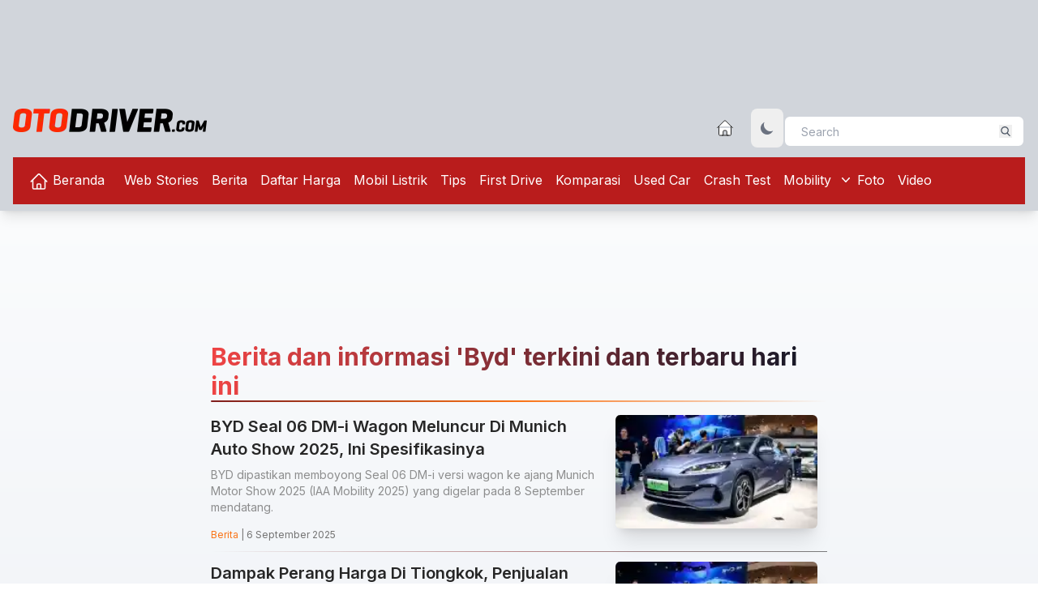

--- FILE ---
content_type: text/html; charset=utf-8
request_url: https://www.google.com/recaptcha/api2/aframe
body_size: 267
content:
<!DOCTYPE HTML><html><head><meta http-equiv="content-type" content="text/html; charset=UTF-8"></head><body><script nonce="VVprM5ZDM-gNLnWlAVfJbg">/** Anti-fraud and anti-abuse applications only. See google.com/recaptcha */ try{var clients={'sodar':'https://pagead2.googlesyndication.com/pagead/sodar?'};window.addEventListener("message",function(a){try{if(a.source===window.parent){var b=JSON.parse(a.data);var c=clients[b['id']];if(c){var d=document.createElement('img');d.src=c+b['params']+'&rc='+(localStorage.getItem("rc::a")?sessionStorage.getItem("rc::b"):"");window.document.body.appendChild(d);sessionStorage.setItem("rc::e",parseInt(sessionStorage.getItem("rc::e")||0)+1);localStorage.setItem("rc::h",'1768378535064');}}}catch(b){}});window.parent.postMessage("_grecaptcha_ready", "*");}catch(b){}</script></body></html>

--- FILE ---
content_type: application/javascript
request_url: https://otodriver.com/build/assets/tw-elements.es.min-27ba2a52.js
body_size: 50111
content:
var mo=Object.defineProperty,fo=(e,t,i)=>t in e?mo(e,t,{enumerable:!0,configurable:!0,writable:!0,value:i}):e[t]=i,go=(e,t,i)=>(fo(e,typeof t!="symbol"?t+"":t,i),i);const De=(()=>{const e={};let t=1;return{set(i,n,o){typeof i[n]>"u"&&(i[n]={key:n,id:t},t++),e[i[n].id]=o},get(i,n){if(!i||typeof i[n]>"u")return null;const o=i[n];return o.key===n?e[o.id]:null},delete(i,n){if(typeof i[n]>"u")return;const o=i[n];o.key===n&&(delete e[o.id],delete i[n])}}})(),I={setData(e,t,i){De.set(e,t,i)},getData(e,t){return De.get(e,t)},removeData(e,t){De.delete(e,t)}},_o=1e6,bo=1e3,qe="transitionend",vo=e=>e==null?`${e}`:{}.toString.call(e).match(/\s([a-z]+)/i)[1].toLowerCase(),mn=e=>{do e+=Math.floor(Math.random()*_o);while(document.getElementById(e));return e},fn=e=>{let t=e.getAttribute("data-te-target");if(!t||t==="#"){let i=e.getAttribute("href");if(!i||!i.includes("#")&&!i.startsWith("."))return null;i.includes("#")&&!i.startsWith("#")&&(i=`#${i.split("#")[1]}`),t=i&&i!=="#"?i.trim():null}return t},gn=e=>{const t=fn(e);return t&&document.querySelector(t)?t:null},Ot=e=>{const t=fn(e);return t?document.querySelector(t):null},yo=e=>{if(!e)return 0;let{transitionDuration:t,transitionDelay:i}=window.getComputedStyle(e);const n=Number.parseFloat(t),o=Number.parseFloat(i);return!n&&!o?0:(t=t.split(",")[0],i=i.split(",")[0],(Number.parseFloat(t)+Number.parseFloat(i))*bo)},wo=e=>{e.dispatchEvent(new Event(qe))},Kt=e=>!e||typeof e!="object"?!1:(typeof e.jquery<"u"&&(e=e[0]),typeof e.nodeType<"u"),Zt=e=>Kt(e)?e.jquery?e[0]:e:typeof e=="string"&&e.length>0?document.querySelector(e):null,$=(e,t,i)=>{Object.keys(i).forEach(n=>{const o=i[n],s=t[n],r=s&&Kt(s)?"element":vo(s);if(!new RegExp(o).test(r))throw new Error(`${e.toUpperCase()}: Option "${n}" provided type "${r}" but expected type "${o}".`)})},ct=e=>{if(!e||e.getClientRects().length===0)return!1;if(e.style&&e.parentNode&&e.parentNode.style){const t=getComputedStyle(e),i=getComputedStyle(e.parentNode);return getComputedStyle(e).getPropertyValue("visibility")==="visible"||t.display!=="none"&&i.display!=="none"&&t.visibility!=="hidden"}return!1},bt=e=>!e||e.nodeType!==Node.ELEMENT_NODE||e.classList.contains("disabled")?!0:typeof e.disabled<"u"?e.disabled:e.hasAttribute("disabled")&&e.getAttribute("disabled")!=="false",xi=()=>function(){},_n=e=>{e.offsetHeight},bn=()=>{const{jQuery:e}=window;return e&&!document.body.hasAttribute("data-te-no-jquery")?e:null},Oe=[],Co=e=>{document.readyState==="loading"?(Oe.length||document.addEventListener("DOMContentLoaded",()=>{Oe.forEach(t=>t())}),Oe.push(e)):e()},V=()=>document.documentElement.dir==="rtl",Eo=e=>Array.from(e),L=e=>document.createElement(e),_t=e=>{typeof e=="function"&&e()},vn=(e,t,i=!0)=>{if(!i){_t(e);return}const n=5,o=yo(t)+n;let s=!1;const r=({target:l})=>{l===t&&(s=!0,t.removeEventListener(qe,r),_t(e))};t.addEventListener(qe,r),setTimeout(()=>{s||wo(t)},o)},Ao=(e,t,i,n)=>{let o=e.indexOf(t);if(o===-1)return e[!i&&n?e.length-1:0];const s=e.length;return o+=i?1:-1,n&&(o=(o+s)%s),e[Math.max(0,Math.min(o,s-1))]},To=/[^.]*(?=\..*)\.|.*/,ko=/\..*/,xo=/::\d+$/,Me={};let Si=1;const So={mouseenter:"mouseover",mouseleave:"mouseout"},Io=/^(mouseenter|mouseleave)/i,yn=new Set(["click","dblclick","mouseup","mousedown","contextmenu","mousewheel","DOMMouseScroll","mouseover","mouseout","mousemove","selectstart","selectend","keydown","keypress","keyup","orientationchange","touchstart","touchmove","touchend","touchcancel","pointerdown","pointermove","pointerup","pointerleave","pointercancel","gesturestart","gesturechange","gestureend","focus","blur","change","reset","select","submit","focusin","focusout","load","unload","beforeunload","resize","move","DOMContentLoaded","readystatechange","error","abort","scroll"]);function wn(e,t){return t&&`${t}::${Si++}`||e.uidEvent||Si++}function Cn(e){const t=wn(e);return e.uidEvent=t,Me[t]=Me[t]||{},Me[t]}function Do(e,t){return function i(n){return n.delegateTarget=e,i.oneOff&&h.off(e,n.type,t),t.apply(e,[n])}}function Oo(e,t,i){return function n(o){const s=e.querySelectorAll(t);for(let{target:r}=o;r&&r!==this;r=r.parentNode)for(let l=s.length;l--;"")if(s[l]===r)return o.delegateTarget=r,n.oneOff&&h.off(e,o.type,i),i.apply(r,[o]);return null}}function En(e,t,i=null){const n=Object.keys(e);for(let o=0,s=n.length;o<s;o++){const r=e[n[o]];if(r.originalHandler===t&&r.delegationSelector===i)return r}return null}function An(e,t,i){const n=typeof t=="string",o=n?i:t;let s=Tn(e);return yn.has(s)||(s=e),[n,o,s]}function Ii(e,t,i,n,o){if(typeof t!="string"||!e)return;if(i||(i=n,n=null),Io.test(t)){const y=b=>function(g){if(!g.relatedTarget||g.relatedTarget!==g.delegateTarget&&!g.delegateTarget.contains(g.relatedTarget))return b.call(this,g)};n?n=y(n):i=y(i)}const[s,r,l]=An(t,i,n),a=Cn(e),c=a[l]||(a[l]={}),u=En(c,r,s?i:null);if(u){u.oneOff=u.oneOff&&o;return}const p=wn(r,t.replace(To,"")),_=s?Oo(e,i,n):Do(e,i);_.delegationSelector=s?i:null,_.originalHandler=r,_.oneOff=o,_.uidEvent=p,c[p]=_,e.addEventListener(l,_,s)}function Ke(e,t,i,n,o){const s=En(t[i],n,o);s&&(e.removeEventListener(i,s,!!o),delete t[i][s.uidEvent])}function Mo(e,t,i,n){const o=t[i]||{};Object.keys(o).forEach(s=>{if(s.includes(n)){const r=o[s];Ke(e,t,i,r.originalHandler,r.delegationSelector)}})}function Tn(e){return e=e.replace(ko,""),So[e]||e}const h={on(e,t,i,n){Ii(e,t,i,n,!1)},one(e,t,i,n){Ii(e,t,i,n,!0)},off(e,t,i,n){if(typeof t!="string"||!e)return;const[o,s,r]=An(t,i,n),l=r!==t,a=Cn(e),c=t.startsWith(".");if(typeof s<"u"){if(!a||!a[r])return;Ke(e,a,r,s,o?i:null);return}c&&Object.keys(a).forEach(p=>{Mo(e,a,p,t.slice(1))});const u=a[r]||{};Object.keys(u).forEach(p=>{const _=p.replace(xo,"");if(!l||t.includes(_)){const y=u[p];Ke(e,a,r,y.originalHandler,y.delegationSelector)}})},trigger(e,t,i){if(typeof t!="string"||!e)return null;const n=bn(),o=Tn(t),s=t!==o,r=yn.has(o);let l,a=!0,c=!0,u=!1,p=null;return s&&n&&(l=n.Event(t,i),n(e).trigger(l),a=!l.isPropagationStopped(),c=!l.isImmediatePropagationStopped(),u=l.isDefaultPrevented()),r?(p=document.createEvent("HTMLEvents"),p.initEvent(o,a,!0)):p=new CustomEvent(t,{bubbles:a,cancelable:!0}),typeof i<"u"&&Object.keys(i).forEach(_=>{Object.defineProperty(p,_,{get(){return i[_]}})}),u&&p.preventDefault(),c&&e.dispatchEvent(p),p.defaultPrevented&&typeof l<"u"&&l.preventDefault(),p}},Lo="5.1.3";class ii{constructor(t){t=Zt(t),t&&(this._element=t,I.setData(this._element,this.constructor.DATA_KEY,this))}dispose(){I.removeData(this._element,this.constructor.DATA_KEY),h.off(this._element,this.constructor.EVENT_KEY),Object.getOwnPropertyNames(this).forEach(t=>{this[t]=null})}_queueCallback(t,i,n=!0){vn(t,i,n)}static getInstance(t){return I.getData(Zt(t),this.DATA_KEY)}static getOrCreateInstance(t,i={}){return this.getInstance(t)||new this(t,typeof i=="object"?i:null)}static get VERSION(){return Lo}static get NAME(){throw new Error('You have to implement the static method "NAME", for each component!')}static get DATA_KEY(){return`te.${this.NAME}`}static get EVENT_KEY(){return`.${this.DATA_KEY}`}}var H="top",X="bottom",j="right",P="left",Ut="auto",Ht=[H,X,j,P],yt="start",Mt="end",kn="clippingParents",ni="viewport",xt="popper",xn="reference",Ze=Ht.reduce(function(e,t){return e.concat([t+"-"+yt,t+"-"+Mt])},[]),oi=[].concat(Ht,[Ut]).reduce(function(e,t){return e.concat([t,t+"-"+yt,t+"-"+Mt])},[]),Sn="beforeRead",In="read",Dn="afterRead",On="beforeMain",Mn="main",Ln="afterMain",Bn="beforeWrite",Wn="write",Rn="afterWrite",ye=[Sn,In,Dn,On,Mn,Ln,Bn,Wn,Rn];function et(e){return e?(e.nodeName||"").toLowerCase():null}function F(e){if(e==null)return window;if(e.toString()!=="[object Window]"){var t=e.ownerDocument;return t&&t.defaultView||window}return e}function wt(e){var t=F(e).Element;return e instanceof t||e instanceof Element}function z(e){var t=F(e).HTMLElement;return e instanceof t||e instanceof HTMLElement}function si(e){if(typeof ShadowRoot>"u")return!1;var t=F(e).ShadowRoot;return e instanceof t||e instanceof ShadowRoot}function Bo(e){var t=e.state;Object.keys(t.elements).forEach(function(i){var n=t.styles[i]||{},o=t.attributes[i]||{},s=t.elements[i];!z(s)||!et(s)||(Object.assign(s.style,n),Object.keys(o).forEach(function(r){var l=o[r];l===!1?s.removeAttribute(r):s.setAttribute(r,l===!0?"":l)}))})}function Wo(e){var t=e.state,i={popper:{position:t.options.strategy,left:"0",top:"0",margin:"0"},arrow:{position:"absolute"},reference:{}};return Object.assign(t.elements.popper.style,i.popper),t.styles=i,t.elements.arrow&&Object.assign(t.elements.arrow.style,i.arrow),function(){Object.keys(t.elements).forEach(function(n){var o=t.elements[n],s=t.attributes[n]||{},r=Object.keys(t.styles.hasOwnProperty(n)?t.styles[n]:i[n]),l=r.reduce(function(a,c){return a[c]="",a},{});!z(o)||!et(o)||(Object.assign(o.style,l),Object.keys(s).forEach(function(a){o.removeAttribute(a)}))})}}const ri={name:"applyStyles",enabled:!0,phase:"write",fn:Bo,effect:Wo,requires:["computeStyles"]};function K(e){return e.split("-")[0]}var vt=Math.max,we=Math.min,Lt=Math.round;function Ue(){var e=navigator.userAgentData;return e!=null&&e.brands&&Array.isArray(e.brands)?e.brands.map(function(t){return t.brand+"/"+t.version}).join(" "):navigator.userAgent}function Hn(){return!/^((?!chrome|android).)*safari/i.test(Ue())}function Bt(e,t,i){t===void 0&&(t=!1),i===void 0&&(i=!1);var n=e.getBoundingClientRect(),o=1,s=1;t&&z(e)&&(o=e.offsetWidth>0&&Lt(n.width)/e.offsetWidth||1,s=e.offsetHeight>0&&Lt(n.height)/e.offsetHeight||1);var r=wt(e)?F(e):window,l=r.visualViewport,a=!Hn()&&i,c=(n.left+(a&&l?l.offsetLeft:0))/o,u=(n.top+(a&&l?l.offsetTop:0))/s,p=n.width/o,_=n.height/s;return{width:p,height:_,top:u,right:c+p,bottom:u+_,left:c,x:c,y:u}}function ai(e){var t=Bt(e),i=e.offsetWidth,n=e.offsetHeight;return Math.abs(t.width-i)<=1&&(i=t.width),Math.abs(t.height-n)<=1&&(n=t.height),{x:e.offsetLeft,y:e.offsetTop,width:i,height:n}}function Pn(e,t){var i=t.getRootNode&&t.getRootNode();if(e.contains(t))return!0;if(i&&si(i)){var n=t;do{if(n&&e.isSameNode(n))return!0;n=n.parentNode||n.host}while(n)}return!1}function Z(e){return F(e).getComputedStyle(e)}function Ro(e){return["table","td","th"].indexOf(et(e))>=0}function ht(e){return((wt(e)?e.ownerDocument:e.document)||window.document).documentElement}function Ae(e){return et(e)==="html"?e:e.assignedSlot||e.parentNode||(si(e)?e.host:null)||ht(e)}function Di(e){return!z(e)||Z(e).position==="fixed"?null:e.offsetParent}function Ho(e){var t=/firefox/i.test(Ue()),i=/Trident/i.test(Ue());if(i&&z(e)){var n=Z(e);if(n.position==="fixed")return null}var o=Ae(e);for(si(o)&&(o=o.host);z(o)&&["html","body"].indexOf(et(o))<0;){var s=Z(o);if(s.transform!=="none"||s.perspective!=="none"||s.contain==="paint"||["transform","perspective"].indexOf(s.willChange)!==-1||t&&s.willChange==="filter"||t&&s.filter&&s.filter!=="none")return o;o=o.parentNode}return null}function Qt(e){for(var t=F(e),i=Di(e);i&&Ro(i)&&Z(i).position==="static";)i=Di(i);return i&&(et(i)==="html"||et(i)==="body"&&Z(i).position==="static")?t:i||Ho(e)||t}function li(e){return["top","bottom"].indexOf(e)>=0?"x":"y"}function Vt(e,t,i){return vt(e,we(t,i))}function Po(e,t,i){var n=Vt(e,t,i);return n>i?i:n}function $n(){return{top:0,right:0,bottom:0,left:0}}function Nn(e){return Object.assign({},$n(),e)}function Yn(e,t){return t.reduce(function(i,n){return i[n]=e,i},{})}var $o=function(e,t){return e=typeof e=="function"?e(Object.assign({},t.rects,{placement:t.placement})):e,Nn(typeof e!="number"?e:Yn(e,Ht))};function No(e){var t,i=e.state,n=e.name,o=e.options,s=i.elements.arrow,r=i.modifiersData.popperOffsets,l=K(i.placement),a=li(l),c=[P,j].indexOf(l)>=0,u=c?"height":"width";if(!(!s||!r)){var p=$o(o.padding,i),_=ai(s),y=a==="y"?H:P,b=a==="y"?X:j,g=i.rects.reference[u]+i.rects.reference[a]-r[a]-i.rects.popper[u],x=r[a]-i.rects.reference[a],C=Qt(s),E=C?a==="y"?C.clientHeight||0:C.clientWidth||0:0,f=g/2-x/2,m=p[y],v=E-_[u]-p[b],A=E/2-_[u]/2+f,k=Vt(m,A,v),S=a;i.modifiersData[n]=(t={},t[S]=k,t.centerOffset=k-A,t)}}function Yo(e){var t=e.state,i=e.options,n=i.element,o=n===void 0?"[data-popper-arrow]":n;if(o!=null&&!(typeof o=="string"&&(o=t.elements.popper.querySelector(o),!o))){if({}.NODE_ENV!=="production"&&(z(o)||console.error(['Popper: "arrow" element must be an HTMLElement (not an SVGElement).',"To use an SVG arrow, wrap it in an HTMLElement that will be used as","the arrow."].join(" "))),!Pn(t.elements.popper,o)){({}).NODE_ENV!=="production"&&console.error(['Popper: "arrow" modifier\'s `element` must be a child of the popper',"element."].join(" "));return}t.elements.arrow=o}}const zn={name:"arrow",enabled:!0,phase:"main",fn:No,effect:Yo,requires:["popperOffsets"],requiresIfExists:["preventOverflow"]};function Wt(e){return e.split("-")[1]}var zo={top:"auto",right:"auto",bottom:"auto",left:"auto"};function Xo(e,t){var i=e.x,n=e.y,o=t.devicePixelRatio||1;return{x:Lt(i*o)/o||0,y:Lt(n*o)/o||0}}function Oi(e){var t,i=e.popper,n=e.popperRect,o=e.placement,s=e.variation,r=e.offsets,l=e.position,a=e.gpuAcceleration,c=e.adaptive,u=e.roundOffsets,p=e.isFixed,_=r.x,y=_===void 0?0:_,b=r.y,g=b===void 0?0:b,x=typeof u=="function"?u({x:y,y:g}):{x:y,y:g};y=x.x,g=x.y;var C=r.hasOwnProperty("x"),E=r.hasOwnProperty("y"),f=P,m=H,v=window;if(c){var A=Qt(i),k="clientHeight",S="clientWidth";if(A===F(i)&&(A=ht(i),Z(A).position!=="static"&&l==="absolute"&&(k="scrollHeight",S="scrollWidth")),A=A,o===H||(o===P||o===j)&&s===Mt){m=X;var T=p&&A===v&&v.visualViewport?v.visualViewport.height:A[k];g-=T-n.height,g*=a?1:-1}if(o===P||(o===H||o===X)&&s===Mt){f=j;var D=p&&A===v&&v.visualViewport?v.visualViewport.width:A[S];y-=D-n.width,y*=a?1:-1}}var O=Object.assign({position:l},c&&zo),R=u===!0?Xo({x:y,y:g},F(i)):{x:y,y:g};if(y=R.x,g=R.y,a){var W;return Object.assign({},O,(W={},W[m]=E?"0":"",W[f]=C?"0":"",W.transform=(v.devicePixelRatio||1)<=1?"translate("+y+"px, "+g+"px)":"translate3d("+y+"px, "+g+"px, 0)",W))}return Object.assign({},O,(t={},t[m]=E?g+"px":"",t[f]=C?y+"px":"",t.transform="",t))}function jo(e){var t=e.state,i=e.options,n=i.gpuAcceleration,o=n===void 0?!0:n,s=i.adaptive,r=s===void 0?!0:s,l=i.roundOffsets,a=l===void 0?!0:l;if({}.NODE_ENV!=="production"){var c=Z(t.elements.popper).transitionProperty||"";r&&["transform","top","right","bottom","left"].some(function(p){return c.indexOf(p)>=0})&&console.warn(["Popper: Detected CSS transitions on at least one of the following",'CSS properties: "transform", "top", "right", "bottom", "left".',`

`,'Disable the "computeStyles" modifier\'s `adaptive` option to allow',"for smooth transitions, or remove these properties from the CSS","transition declaration on the popper element if only transitioning","opacity or background-color for example.",`

`,"We recommend using the popper element as a wrapper around an inner","element that can have any CSS property transitioned for animations."].join(" "))}var u={placement:K(t.placement),variation:Wt(t.placement),popper:t.elements.popper,popperRect:t.rects.popper,gpuAcceleration:o,isFixed:t.options.strategy==="fixed"};t.modifiersData.popperOffsets!=null&&(t.styles.popper=Object.assign({},t.styles.popper,Oi(Object.assign({},u,{offsets:t.modifiersData.popperOffsets,position:t.options.strategy,adaptive:r,roundOffsets:a})))),t.modifiersData.arrow!=null&&(t.styles.arrow=Object.assign({},t.styles.arrow,Oi(Object.assign({},u,{offsets:t.modifiersData.arrow,position:"absolute",adaptive:!1,roundOffsets:a})))),t.attributes.popper=Object.assign({},t.attributes.popper,{"data-popper-placement":t.placement})}const ci={name:"computeStyles",enabled:!0,phase:"beforeWrite",fn:jo,data:{}};var se={passive:!0};function Fo(e){var t=e.state,i=e.instance,n=e.options,o=n.scroll,s=o===void 0?!0:o,r=n.resize,l=r===void 0?!0:r,a=F(t.elements.popper),c=[].concat(t.scrollParents.reference,t.scrollParents.popper);return s&&c.forEach(function(u){u.addEventListener("scroll",i.update,se)}),l&&a.addEventListener("resize",i.update,se),function(){s&&c.forEach(function(u){u.removeEventListener("scroll",i.update,se)}),l&&a.removeEventListener("resize",i.update,se)}}const hi={name:"eventListeners",enabled:!0,phase:"write",fn:function(){},effect:Fo,data:{}};var Vo={left:"right",right:"left",bottom:"top",top:"bottom"};function fe(e){return e.replace(/left|right|bottom|top/g,function(t){return Vo[t]})}var qo={start:"end",end:"start"};function Mi(e){return e.replace(/start|end/g,function(t){return qo[t]})}function di(e){var t=F(e),i=t.pageXOffset,n=t.pageYOffset;return{scrollLeft:i,scrollTop:n}}function ui(e){return Bt(ht(e)).left+di(e).scrollLeft}function Ko(e,t){var i=F(e),n=ht(e),o=i.visualViewport,s=n.clientWidth,r=n.clientHeight,l=0,a=0;if(o){s=o.width,r=o.height;var c=Hn();(c||!c&&t==="fixed")&&(l=o.offsetLeft,a=o.offsetTop)}return{width:s,height:r,x:l+ui(e),y:a}}function Zo(e){var t,i=ht(e),n=di(e),o=(t=e.ownerDocument)==null?void 0:t.body,s=vt(i.scrollWidth,i.clientWidth,o?o.scrollWidth:0,o?o.clientWidth:0),r=vt(i.scrollHeight,i.clientHeight,o?o.scrollHeight:0,o?o.clientHeight:0),l=-n.scrollLeft+ui(e),a=-n.scrollTop;return Z(o||i).direction==="rtl"&&(l+=vt(i.clientWidth,o?o.clientWidth:0)-s),{width:s,height:r,x:l,y:a}}function pi(e){var t=Z(e),i=t.overflow,n=t.overflowX,o=t.overflowY;return/auto|scroll|overlay|hidden/.test(i+o+n)}function Xn(e){return["html","body","#document"].indexOf(et(e))>=0?e.ownerDocument.body:z(e)&&pi(e)?e:Xn(Ae(e))}function qt(e,t){var i;t===void 0&&(t=[]);var n=Xn(e),o=n===((i=e.ownerDocument)==null?void 0:i.body),s=F(n),r=o?[s].concat(s.visualViewport||[],pi(n)?n:[]):n,l=t.concat(r);return o?l:l.concat(qt(Ae(r)))}function Qe(e){return Object.assign({},e,{left:e.x,top:e.y,right:e.x+e.width,bottom:e.y+e.height})}function Uo(e,t){var i=Bt(e,!1,t==="fixed");return i.top=i.top+e.clientTop,i.left=i.left+e.clientLeft,i.bottom=i.top+e.clientHeight,i.right=i.left+e.clientWidth,i.width=e.clientWidth,i.height=e.clientHeight,i.x=i.left,i.y=i.top,i}function Li(e,t,i){return t===ni?Qe(Ko(e,i)):wt(t)?Uo(t,i):Qe(Zo(ht(e)))}function Qo(e){var t=qt(Ae(e)),i=["absolute","fixed"].indexOf(Z(e).position)>=0,n=i&&z(e)?Qt(e):e;return wt(n)?t.filter(function(o){return wt(o)&&Pn(o,n)&&et(o)!=="body"}):[]}function Go(e,t,i,n){var o=t==="clippingParents"?Qo(e):[].concat(t),s=[].concat(o,[i]),r=s[0],l=s.reduce(function(a,c){var u=Li(e,c,n);return a.top=vt(u.top,a.top),a.right=we(u.right,a.right),a.bottom=we(u.bottom,a.bottom),a.left=vt(u.left,a.left),a},Li(e,r,n));return l.width=l.right-l.left,l.height=l.bottom-l.top,l.x=l.left,l.y=l.top,l}function jn(e){var t=e.reference,i=e.element,n=e.placement,o=n?K(n):null,s=n?Wt(n):null,r=t.x+t.width/2-i.width/2,l=t.y+t.height/2-i.height/2,a;switch(o){case H:a={x:r,y:t.y-i.height};break;case X:a={x:r,y:t.y+t.height};break;case j:a={x:t.x+t.width,y:l};break;case P:a={x:t.x-i.width,y:l};break;default:a={x:t.x,y:t.y}}var c=o?li(o):null;if(c!=null){var u=c==="y"?"height":"width";switch(s){case yt:a[c]=a[c]-(t[u]/2-i[u]/2);break;case Mt:a[c]=a[c]+(t[u]/2-i[u]/2);break}}return a}function Rt(e,t){t===void 0&&(t={});var i=t,n=i.placement,o=n===void 0?e.placement:n,s=i.strategy,r=s===void 0?e.strategy:s,l=i.boundary,a=l===void 0?kn:l,c=i.rootBoundary,u=c===void 0?ni:c,p=i.elementContext,_=p===void 0?xt:p,y=i.altBoundary,b=y===void 0?!1:y,g=i.padding,x=g===void 0?0:g,C=Nn(typeof x!="number"?x:Yn(x,Ht)),E=_===xt?xn:xt,f=e.rects.popper,m=e.elements[b?E:_],v=Go(wt(m)?m:m.contextElement||ht(e.elements.popper),a,u,r),A=Bt(e.elements.reference),k=jn({reference:A,element:f,strategy:"absolute",placement:o}),S=Qe(Object.assign({},f,k)),T=_===xt?S:A,D={top:v.top-T.top+C.top,bottom:T.bottom-v.bottom+C.bottom,left:v.left-T.left+C.left,right:T.right-v.right+C.right},O=e.modifiersData.offset;if(_===xt&&O){var R=O[o];Object.keys(D).forEach(function(W){var dt=[j,X].indexOf(W)>=0?1:-1,ut=[H,X].indexOf(W)>=0?"y":"x";D[W]+=R[ut]*dt})}return D}function Jo(e,t){t===void 0&&(t={});var i=t,n=i.placement,o=i.boundary,s=i.rootBoundary,r=i.padding,l=i.flipVariations,a=i.allowedAutoPlacements,c=a===void 0?oi:a,u=Wt(n),p=u?l?Ze:Ze.filter(function(b){return Wt(b)===u}):Ht,_=p.filter(function(b){return c.indexOf(b)>=0});_.length===0&&(_=p,{}.NODE_ENV!=="production"&&console.error(["Popper: The `allowedAutoPlacements` option did not allow any","placements. Ensure the `placement` option matches the variation","of the allowed placements.",'For example, "auto" cannot be used to allow "bottom-start".','Use "auto-start" instead.'].join(" ")));var y=_.reduce(function(b,g){return b[g]=Rt(e,{placement:g,boundary:o,rootBoundary:s,padding:r})[K(g)],b},{});return Object.keys(y).sort(function(b,g){return y[b]-y[g]})}function ts(e){if(K(e)===Ut)return[];var t=fe(e);return[Mi(e),t,Mi(t)]}function es(e){var t=e.state,i=e.options,n=e.name;if(!t.modifiersData[n]._skip){for(var o=i.mainAxis,s=o===void 0?!0:o,r=i.altAxis,l=r===void 0?!0:r,a=i.fallbackPlacements,c=i.padding,u=i.boundary,p=i.rootBoundary,_=i.altBoundary,y=i.flipVariations,b=y===void 0?!0:y,g=i.allowedAutoPlacements,x=t.options.placement,C=K(x),E=C===x,f=a||(E||!b?[fe(x)]:ts(x)),m=[x].concat(f).reduce(function(mt,it){return mt.concat(K(it)===Ut?Jo(t,{placement:it,boundary:u,rootBoundary:p,padding:c,flipVariations:b,allowedAutoPlacements:g}):it)},[]),v=t.rects.reference,A=t.rects.popper,k=new Map,S=!0,T=m[0],D=0;D<m.length;D++){var O=m[D],R=K(O),W=Wt(O)===yt,dt=[H,X].indexOf(R)>=0,ut=dt?"width":"height",Y=Rt(t,{placement:O,boundary:u,rootBoundary:p,altBoundary:_,padding:c}),q=dt?W?j:P:W?X:H;v[ut]>A[ut]&&(q=fe(q));var te=fe(q),pt=[];if(s&&pt.push(Y[R]<=0),l&&pt.push(Y[q]<=0,Y[te]<=0),pt.every(function(mt){return mt})){T=O,S=!1;break}k.set(O,pt)}if(S)for(var ee=b?3:1,xe=function(mt){var it=m.find(function(ne){var Yt=k.get(ne);if(Yt)return Yt.slice(0,mt).every(function(Et){return Et})});if(it)return T=it,"break"},Nt=ee;Nt>0;Nt--){var ie=xe(Nt);if(ie==="break")break}t.placement!==T&&(t.modifiersData[n]._skip=!0,t.placement=T,t.reset=!0)}}const Fn={name:"flip",enabled:!0,phase:"main",fn:es,requiresIfExists:["offset"],data:{_skip:!1}};function Bi(e,t,i){return i===void 0&&(i={x:0,y:0}),{top:e.top-t.height-i.y,right:e.right-t.width+i.x,bottom:e.bottom-t.height+i.y,left:e.left-t.width-i.x}}function Wi(e){return[H,j,X,P].some(function(t){return e[t]>=0})}function is(e){var t=e.state,i=e.name,n=t.rects.reference,o=t.rects.popper,s=t.modifiersData.preventOverflow,r=Rt(t,{elementContext:"reference"}),l=Rt(t,{altBoundary:!0}),a=Bi(r,n),c=Bi(l,o,s),u=Wi(a),p=Wi(c);t.modifiersData[i]={referenceClippingOffsets:a,popperEscapeOffsets:c,isReferenceHidden:u,hasPopperEscaped:p},t.attributes.popper=Object.assign({},t.attributes.popper,{"data-popper-reference-hidden":u,"data-popper-escaped":p})}const Vn={name:"hide",enabled:!0,phase:"main",requiresIfExists:["preventOverflow"],fn:is};function ns(e,t,i){var n=K(e),o=[P,H].indexOf(n)>=0?-1:1,s=typeof i=="function"?i(Object.assign({},t,{placement:e})):i,r=s[0],l=s[1];return r=r||0,l=(l||0)*o,[P,j].indexOf(n)>=0?{x:l,y:r}:{x:r,y:l}}function os(e){var t=e.state,i=e.options,n=e.name,o=i.offset,s=o===void 0?[0,0]:o,r=oi.reduce(function(u,p){return u[p]=ns(p,t.rects,s),u},{}),l=r[t.placement],a=l.x,c=l.y;t.modifiersData.popperOffsets!=null&&(t.modifiersData.popperOffsets.x+=a,t.modifiersData.popperOffsets.y+=c),t.modifiersData[n]=r}const qn={name:"offset",enabled:!0,phase:"main",requires:["popperOffsets"],fn:os};function ss(e){var t=e.state,i=e.name;t.modifiersData[i]=jn({reference:t.rects.reference,element:t.rects.popper,strategy:"absolute",placement:t.placement})}const mi={name:"popperOffsets",enabled:!0,phase:"read",fn:ss,data:{}};function rs(e){return e==="x"?"y":"x"}function as(e){var t=e.state,i=e.options,n=e.name,o=i.mainAxis,s=o===void 0?!0:o,r=i.altAxis,l=r===void 0?!1:r,a=i.boundary,c=i.rootBoundary,u=i.altBoundary,p=i.padding,_=i.tether,y=_===void 0?!0:_,b=i.tetherOffset,g=b===void 0?0:b,x=Rt(t,{boundary:a,rootBoundary:c,padding:p,altBoundary:u}),C=K(t.placement),E=Wt(t.placement),f=!E,m=li(C),v=rs(m),A=t.modifiersData.popperOffsets,k=t.rects.reference,S=t.rects.popper,T=typeof g=="function"?g(Object.assign({},t.rects,{placement:t.placement})):g,D=typeof T=="number"?{mainAxis:T,altAxis:T}:Object.assign({mainAxis:0,altAxis:0},T),O=t.modifiersData.offset?t.modifiersData.offset[t.placement]:null,R={x:0,y:0};if(A){if(s){var W,dt=m==="y"?H:P,ut=m==="y"?X:j,Y=m==="y"?"height":"width",q=A[m],te=q+x[dt],pt=q-x[ut],ee=y?-S[Y]/2:0,xe=E===yt?k[Y]:S[Y],Nt=E===yt?-S[Y]:-k[Y],ie=t.elements.arrow,mt=y&&ie?ai(ie):{width:0,height:0},it=t.modifiersData["arrow#persistent"]?t.modifiersData["arrow#persistent"].padding:$n(),ne=it[dt],Yt=it[ut],Et=Vt(0,k[Y],mt[Y]),ro=f?k[Y]/2-ee-Et-ne-D.mainAxis:xe-Et-ne-D.mainAxis,ao=f?-k[Y]/2+ee+Et+Yt+D.mainAxis:Nt+Et+Yt+D.mainAxis,Se=t.elements.arrow&&Qt(t.elements.arrow),lo=Se?m==="y"?Se.clientTop||0:Se.clientLeft||0:0,bi=(W=O==null?void 0:O[m])!=null?W:0,co=q+ro-bi-lo,ho=q+ao-bi,vi=Vt(y?we(te,co):te,q,y?vt(pt,ho):pt);A[m]=vi,R[m]=vi-q}if(l){var yi,uo=m==="x"?H:P,po=m==="x"?X:j,ft=A[v],oe=v==="y"?"height":"width",wi=ft+x[uo],Ci=ft-x[po],Ie=[H,P].indexOf(C)!==-1,Ei=(yi=O==null?void 0:O[v])!=null?yi:0,Ai=Ie?wi:ft-k[oe]-S[oe]-Ei+D.altAxis,Ti=Ie?ft+k[oe]+S[oe]-Ei-D.altAxis:Ci,ki=y&&Ie?Po(Ai,ft,Ti):Vt(y?Ai:wi,ft,y?Ti:Ci);A[v]=ki,R[v]=ki-ft}t.modifiersData[n]=R}}const Kn={name:"preventOverflow",enabled:!0,phase:"main",fn:as,requiresIfExists:["offset"]};function ls(e){return{scrollLeft:e.scrollLeft,scrollTop:e.scrollTop}}function cs(e){return e===F(e)||!z(e)?di(e):ls(e)}function hs(e){var t=e.getBoundingClientRect(),i=Lt(t.width)/e.offsetWidth||1,n=Lt(t.height)/e.offsetHeight||1;return i!==1||n!==1}function ds(e,t,i){i===void 0&&(i=!1);var n=z(t),o=z(t)&&hs(t),s=ht(t),r=Bt(e,o,i),l={scrollLeft:0,scrollTop:0},a={x:0,y:0};return(n||!n&&!i)&&((et(t)!=="body"||pi(s))&&(l=cs(t)),z(t)?(a=Bt(t,!0),a.x+=t.clientLeft,a.y+=t.clientTop):s&&(a.x=ui(s))),{x:r.left+l.scrollLeft-a.x,y:r.top+l.scrollTop-a.y,width:r.width,height:r.height}}function us(e){var t=new Map,i=new Set,n=[];e.forEach(function(s){t.set(s.name,s)});function o(s){i.add(s.name);var r=[].concat(s.requires||[],s.requiresIfExists||[]);r.forEach(function(l){if(!i.has(l)){var a=t.get(l);a&&o(a)}}),n.push(s)}return e.forEach(function(s){i.has(s.name)||o(s)}),n}function ps(e){var t=us(e);return ye.reduce(function(i,n){return i.concat(t.filter(function(o){return o.phase===n}))},[])}function ms(e){var t;return function(){return t||(t=new Promise(function(i){Promise.resolve().then(function(){t=void 0,i(e())})})),t}}function ot(e){for(var t=arguments.length,i=new Array(t>1?t-1:0),n=1;n<t;n++)i[n-1]=arguments[n];return[].concat(i).reduce(function(o,s){return o.replace(/%s/,s)},e)}var gt='Popper: modifier "%s" provided an invalid %s property, expected %s but got %s',fs='Popper: modifier "%s" requires "%s", but "%s" modifier is not available',Ri=["name","enabled","phase","fn","effect","requires","options"];function gs(e){e.forEach(function(t){[].concat(Object.keys(t),Ri).filter(function(i,n,o){return o.indexOf(i)===n}).forEach(function(i){switch(i){case"name":typeof t.name!="string"&&console.error(ot(gt,String(t.name),'"name"','"string"','"'+String(t.name)+'"'));break;case"enabled":typeof t.enabled!="boolean"&&console.error(ot(gt,t.name,'"enabled"','"boolean"','"'+String(t.enabled)+'"'));break;case"phase":ye.indexOf(t.phase)<0&&console.error(ot(gt,t.name,'"phase"',"either "+ye.join(", "),'"'+String(t.phase)+'"'));break;case"fn":typeof t.fn!="function"&&console.error(ot(gt,t.name,'"fn"','"function"','"'+String(t.fn)+'"'));break;case"effect":t.effect!=null&&typeof t.effect!="function"&&console.error(ot(gt,t.name,'"effect"','"function"','"'+String(t.fn)+'"'));break;case"requires":t.requires!=null&&!Array.isArray(t.requires)&&console.error(ot(gt,t.name,'"requires"','"array"','"'+String(t.requires)+'"'));break;case"requiresIfExists":Array.isArray(t.requiresIfExists)||console.error(ot(gt,t.name,'"requiresIfExists"','"array"','"'+String(t.requiresIfExists)+'"'));break;case"options":case"data":break;default:console.error('PopperJS: an invalid property has been provided to the "'+t.name+'" modifier, valid properties are '+Ri.map(function(n){return'"'+n+'"'}).join(", ")+'; but "'+i+'" was provided.')}t.requires&&t.requires.forEach(function(n){e.find(function(o){return o.name===n})==null&&console.error(ot(fs,String(t.name),n,n))})})})}function _s(e,t){var i=new Set;return e.filter(function(n){var o=t(n);if(!i.has(o))return i.add(o),!0})}function bs(e){var t=e.reduce(function(i,n){var o=i[n.name];return i[n.name]=o?Object.assign({},o,n,{options:Object.assign({},o.options,n.options),data:Object.assign({},o.data,n.data)}):n,i},{});return Object.keys(t).map(function(i){return t[i]})}var Hi="Popper: Invalid reference or popper argument provided. They must be either a DOM element or virtual element.",vs="Popper: An infinite loop in the modifiers cycle has been detected! The cycle has been interrupted to prevent a browser crash.",Pi={placement:"bottom",modifiers:[],strategy:"absolute"};function $i(){for(var e=arguments.length,t=new Array(e),i=0;i<e;i++)t[i]=arguments[i];return!t.some(function(n){return!(n&&typeof n.getBoundingClientRect=="function")})}function Te(e){e===void 0&&(e={});var t=e,i=t.defaultModifiers,n=i===void 0?[]:i,o=t.defaultOptions,s=o===void 0?Pi:o;return function(r,l,a){a===void 0&&(a=s);var c={placement:"bottom",orderedModifiers:[],options:Object.assign({},Pi,s),modifiersData:{},elements:{reference:r,popper:l},attributes:{},styles:{}},u=[],p=!1,_={state:c,setOptions:function(g){var x=typeof g=="function"?g(c.options):g;b(),c.options=Object.assign({},s,c.options,x),c.scrollParents={reference:wt(r)?qt(r):r.contextElement?qt(r.contextElement):[],popper:qt(l)};var C=ps(bs([].concat(n,c.options.modifiers)));if(c.orderedModifiers=C.filter(function(T){return T.enabled}),{}.NODE_ENV!=="production"){var E=_s([].concat(C,c.options.modifiers),function(T){var D=T.name;return D});if(gs(E),K(c.options.placement)===Ut){var f=c.orderedModifiers.find(function(T){var D=T.name;return D==="flip"});f||console.error(['Popper: "auto" placements require the "flip" modifier be',"present and enabled to work."].join(" "))}var m=Z(l),v=m.marginTop,A=m.marginRight,k=m.marginBottom,S=m.marginLeft;[v,A,k,S].some(function(T){return parseFloat(T)})&&console.warn(['Popper: CSS "margin" styles cannot be used to apply padding',"between the popper and its reference element or boundary.","To replicate margin, use the `offset` modifier, as well as","the `padding` option in the `preventOverflow` and `flip`","modifiers."].join(" "))}return y(),_.update()},forceUpdate:function(){if(!p){var g=c.elements,x=g.reference,C=g.popper;if(!$i(x,C)){({}).NODE_ENV!=="production"&&console.error(Hi);return}c.rects={reference:ds(x,Qt(C),c.options.strategy==="fixed"),popper:ai(C)},c.reset=!1,c.placement=c.options.placement,c.orderedModifiers.forEach(function(T){return c.modifiersData[T.name]=Object.assign({},T.data)});for(var E=0,f=0;f<c.orderedModifiers.length;f++){if({}.NODE_ENV!=="production"&&(E+=1,E>100)){console.error(vs);break}if(c.reset===!0){c.reset=!1,f=-1;continue}var m=c.orderedModifiers[f],v=m.fn,A=m.options,k=A===void 0?{}:A,S=m.name;typeof v=="function"&&(c=v({state:c,options:k,name:S,instance:_})||c)}}},update:ms(function(){return new Promise(function(g){_.forceUpdate(),g(c)})}),destroy:function(){b(),p=!0}};if(!$i(r,l))return{}.NODE_ENV!=="production"&&console.error(Hi),_;_.setOptions(a).then(function(g){!p&&a.onFirstUpdate&&a.onFirstUpdate(g)});function y(){c.orderedModifiers.forEach(function(g){var x=g.name,C=g.options,E=C===void 0?{}:C,f=g.effect;if(typeof f=="function"){var m=f({state:c,name:x,instance:_,options:E}),v=function(){};u.push(m||v)}})}function b(){u.forEach(function(g){return g()}),u=[]}return _}}var ys=Te(),ws=[hi,mi,ci,ri],Cs=Te({defaultModifiers:ws}),Es=[hi,mi,ci,ri,qn,Fn,Kn,zn,Vn],Zn=Te({defaultModifiers:Es});const As=Object.freeze(Object.defineProperty({__proto__:null,afterMain:Ln,afterRead:Dn,afterWrite:Rn,applyStyles:ri,arrow:zn,auto:Ut,basePlacements:Ht,beforeMain:On,beforeRead:Sn,beforeWrite:Bn,bottom:X,clippingParents:kn,computeStyles:ci,createPopper:Zn,createPopperBase:ys,createPopperLite:Cs,detectOverflow:Rt,end:Mt,eventListeners:hi,flip:Fn,hide:Vn,left:P,main:Mn,modifierPhases:ye,offset:qn,placements:oi,popper:xt,popperGenerator:Te,popperOffsets:mi,preventOverflow:Kn,read:In,reference:xn,right:j,start:yt,top:H,variationPlacements:Ze,viewport:ni,write:Wn},Symbol.toStringTag,{value:"Module"}));function Le(e){return e==="true"?!0:e==="false"?!1:e===Number(e).toString()?Number(e):e===""||e==="null"?null:e}function Be(e){return e.replace(/[A-Z]/g,t=>`-${t.toLowerCase()}`)}const d={setDataAttribute(e,t,i){e.setAttribute(`data-te-${Be(t)}`,i)},removeDataAttribute(e,t){e.removeAttribute(`data-te-${Be(t)}`)},getDataAttributes(e){if(!e)return{};const t={};return Object.keys(e.dataset).filter(i=>i.startsWith("te")).forEach(i=>{if(i.startsWith("teClass"))return;let n=i.replace(/^te/,"");n=n.charAt(0).toLowerCase()+n.slice(1,n.length),t[n]=Le(e.dataset[i])}),t},getDataClassAttributes(e){if(!e)return{};const t={...e.dataset};return Object.keys(t).filter(i=>i.startsWith("teClass")).forEach(i=>{let n=i.replace(/^teClass/,"");n=n.charAt(0).toLowerCase()+n.slice(1,n.length),t[n]=Le(t[i])}),t},getDataAttribute(e,t){return Le(e.getAttribute(`data-te-${Be(t)}`))},offset(e){const t=e.getBoundingClientRect();return{top:t.top+document.body.scrollTop,left:t.left+document.body.scrollLeft}},position(e){return{top:e.offsetTop,left:e.offsetLeft}},style(e,t){Object.assign(e.style,t)},toggleClass(e,t){e&&We(t).forEach(i=>{e.classList.contains(i)?e.classList.remove(i):e.classList.add(i)})},addClass(e,t){We(t).forEach(i=>!e.classList.contains(i)&&e.classList.add(i))},addStyle(e,t){Object.keys(t).forEach(i=>{e.style[i]=t[i]})},removeClass(e,t){We(t).forEach(i=>e.classList.contains(i)&&e.classList.remove(i))},hasClass(e,t){return e.classList.contains(t)},maxOffset(e){const t=e.getBoundingClientRect();return{top:t.top+Math.max(document.body.scrollTop,document.documentElement.scrollTop,window.scrollY),left:t.left+Math.max(document.body.scrollLeft,document.documentElement.scrollLeft,window.scrollX)}}};function We(e){return typeof e=="string"?e.split(" "):Array.isArray(e)?e:!1}const Ts=3,w={closest(e,t){return e.closest(t)},matches(e,t){return e.matches(t)},find(e,t=document.documentElement){return[].concat(...Element.prototype.querySelectorAll.call(t,e))},findOne(e,t=document.documentElement){return Element.prototype.querySelector.call(t,e)},children(e,t){return[].concat(...e.children).filter(i=>i.matches(t))},parents(e,t){const i=[];let n=e.parentNode;for(;n&&n.nodeType===Node.ELEMENT_NODE&&n.nodeType!==Ts;)this.matches(n,t)&&i.push(n),n=n.parentNode;return i},prev(e,t){let i=e.previousElementSibling;for(;i;){if(i.matches(t))return[i];i=i.previousElementSibling}return[]},next(e,t){let i=e.nextElementSibling;for(;i;){if(this.matches(i,t))return[i];i=i.nextElementSibling}return[]},focusableChildren(e){const t=["a","button","input","textarea","select","details","[tabindex]",'[contenteditable="true"]'].map(i=>`${i}:not([tabindex^="-"])`).join(", ");return this.find(t,e).filter(i=>!bt(i)&&ct(i))}},Re="dropdown",ks="te.dropdown",Ct=`.${ks}`,fi=".data-api",ge="Escape",Ni="Space",Yi="Tab",Ge="ArrowUp",_e="ArrowDown",xs=2,Ss=new RegExp(`${Ge}|${_e}|${ge}`),Is=`hide${Ct}`,Ds=`hidden${Ct}`,Os=`show${Ct}`,Ms=`shown${Ct}`,Ls=`click${Ct}${fi}`,zi=`keydown${Ct}${fi}`,Bs=`keyup${Ct}${fi}`,st="show",Ws="dropup",Rs="dropend",Hs="dropstart",Ps="[data-te-navbar-ref]",re="[data-te-dropdown-toggle-ref]",He="[data-te-dropdown-menu-ref]",$s="[data-te-navbar-nav-ref]",Ns="[data-te-dropdown-menu-ref] [data-te-dropdown-item-ref]:not(.disabled):not(:disabled)",Ys=V()?"top-end":"top-start",zs=V()?"top-start":"top-end",Xs=V()?"bottom-end":"bottom-start",js=V()?"bottom-start":"bottom-end",Fs=V()?"left-start":"right-start",Vs=V()?"right-start":"left-start",qs=[{opacity:"0"},{opacity:"1"}],Ks=[{opacity:"1"},{opacity:"0"}],Xi={iterations:1,easing:"ease",fill:"both"},Zs={offset:[0,2],boundary:"clippingParents",reference:"toggle",display:"dynamic",popperConfig:null,autoClose:!0,dropdownAnimation:"on",animationDuration:550},Us={offset:"(array|string|function)",boundary:"(string|element)",reference:"(string|element|object)",display:"string",popperConfig:"(null|object|function)",autoClose:"(boolean|string)",dropdownAnimation:"string",animationDuration:"number"};class J extends ii{constructor(t,i){super(t),this._popper=null,this._config=this._getConfig(i),this._menu=this._getMenuElement(),this._inNavbar=this._detectNavbar(),this._fadeOutAnimate=null;const n=window.matchMedia("(prefers-reduced-motion: reduce)").matches;this._animationCanPlay=this._config.dropdownAnimation==="on"&&!n,this._didInit=!1,this._init()}static get Default(){return Zs}static get DefaultType(){return Us}static get NAME(){return Re}toggle(){return this._isShown()?this.hide():this.show()}show(){if(bt(this._element)||this._isShown(this._menu))return;const t={relatedTarget:this._element};if(h.trigger(this._element,Os,t).defaultPrevented)return;const i=J.getParentFromElement(this._element);this._inNavbar?d.setDataAttribute(this._menu,"popper","none"):this._createPopper(i),"ontouchstart"in document.documentElement&&!i.closest($s)&&[].concat(...document.body.children).forEach(n=>h.on(n,"mouseover",xi)),this._element.focus(),this._element.setAttribute("aria-expanded",!0),this._menu.setAttribute(`data-te-dropdown-${st}`,""),this._animationCanPlay&&this._menu.animate(qs,{...Xi,duration:this._config.animationDuration}),this._element.setAttribute(`data-te-dropdown-${st}`,""),setTimeout(()=>{h.trigger(this._element,Ms,t)},this._animationCanPlay?this._config.animationDuration:0)}hide(){if(bt(this._element)||!this._isShown(this._menu))return;const t={relatedTarget:this._element};this._completeHide(t)}dispose(){this._popper&&this._popper.destroy(),super.dispose()}update(){this._inNavbar=this._detectNavbar(),this._popper&&this._popper.update()}_init(){this._didInit||(h.on(document,zi,re,J.dataApiKeydownHandler),h.on(document,zi,He,J.dataApiKeydownHandler),h.on(document,Ls,J.clearMenus),h.on(document,Bs,J.clearMenus),this._didInit=!0)}_completeHide(t){this._fadeOutAnimate&&this._fadeOutAnimate.playState==="running"||h.trigger(this._element,Is,t).defaultPrevented||("ontouchstart"in document.documentElement&&[].concat(...document.body.children).forEach(i=>h.off(i,"mouseover",xi)),this._animationCanPlay&&(this._fadeOutAnimate=this._menu.animate(Ks,{...Xi,duration:this._config.animationDuration})),setTimeout(()=>{this._popper&&this._popper.destroy(),this._menu.removeAttribute(`data-te-dropdown-${st}`),this._element.removeAttribute(`data-te-dropdown-${st}`),this._element.setAttribute("aria-expanded","false"),d.removeDataAttribute(this._menu,"popper"),h.trigger(this._element,Ds,t)},this._animationCanPlay?this._config.animationDuration:0))}_getConfig(t){if(t={...this.constructor.Default,...d.getDataAttributes(this._element),...t},$(Re,t,this.constructor.DefaultType),typeof t.reference=="object"&&!Kt(t.reference)&&typeof t.reference.getBoundingClientRect!="function")throw new TypeError(`${Re.toUpperCase()}: Option "reference" provided type "object" without a required "getBoundingClientRect" method.`);return t}_createPopper(t){if(typeof As>"u")throw new TypeError("Bootstrap's dropdowns require Popper (https://popper.js.org)");let i=this._element;this._config.reference==="parent"?i=t:Kt(this._config.reference)?i=Zt(this._config.reference):typeof this._config.reference=="object"&&(i=this._config.reference);const n=this._getPopperConfig(),o=n.modifiers.find(s=>s.name==="applyStyles"&&s.enabled===!1);this._popper=Zn(i,this._menu,n),o&&d.setDataAttribute(this._menu,"popper","static")}_isShown(t=this._element){return t.dataset[`teDropdown${st.charAt(0).toUpperCase()+st.slice(1)}`]===""}_getMenuElement(){return w.next(this._element,He)[0]}_getPlacement(){const t=this._element.parentNode;if(t.dataset.teDropdownPosition===Rs)return Fs;if(t.dataset.teDropdownPosition===Hs)return Vs;const i=t.dataset.teDropdownAlignment==="end";return t.dataset.teDropdownPosition===Ws?i?zs:Ys:i?js:Xs}_detectNavbar(){return this._element.closest(Ps)!==null}_getOffset(){const{offset:t}=this._config;return typeof t=="string"?t.split(",").map(i=>Number.parseInt(i,10)):typeof t=="function"?i=>t(i,this._element):t}_getPopperConfig(){const t={placement:this._getPlacement(),modifiers:[{name:"preventOverflow",options:{boundary:this._config.boundary}},{name:"offset",options:{offset:this._getOffset()}}]};return this._config.display==="static"&&(t.modifiers=[{name:"applyStyles",enabled:!1}]),{...t,...typeof this._config.popperConfig=="function"?this._config.popperConfig(t):this._config.popperConfig}}_selectMenuItem({key:t,target:i}){const n=w.find(Ns,this._menu).filter(ct);n.length&&Ao(n,i,t===_e,!n.includes(i)).focus()}static jQueryInterface(t){return this.each(function(){const i=J.getOrCreateInstance(this,t);if(typeof t=="string"){if(typeof i[t]>"u")throw new TypeError(`No method named "${t}"`);i[t]()}})}static clearMenus(t){if(t&&(t.button===xs||t.type==="keyup"&&t.key!==Yi))return;const i=w.find(re);for(let n=0,o=i.length;n<o;n++){const s=J.getInstance(i[n]);if(!s||s._config.autoClose===!1||!s._isShown())continue;const r={relatedTarget:s._element};if(t){const l=t.composedPath(),a=l.includes(s._menu);if(l.includes(s._element)||s._config.autoClose==="inside"&&!a||s._config.autoClose==="outside"&&a||s._menu.contains(t.target)&&(t.type==="keyup"&&t.key===Yi||/input|select|option|textarea|form/i.test(t.target.tagName)))continue;t.type==="click"&&(r.clickEvent=t)}s._completeHide(r)}}static getParentFromElement(t){return Ot(t)||t.parentNode}static dataApiKeydownHandler(t){if(/input|textarea/i.test(t.target.tagName)?t.key===Ni||t.key!==ge&&(t.key!==_e&&t.key!==Ge||t.target.closest(He)):!Ss.test(t.key))return;const i=this.dataset[`teDropdown${st.charAt(0).toUpperCase()+st.slice(1)}`]==="";if(!i&&t.key===ge||(t.preventDefault(),t.stopPropagation(),bt(this)))return;const n=this.matches(re)?this:w.prev(this,re)[0],o=J.getOrCreateInstance(n);if(t.key===ge){o.hide();return}if(t.key===Ge||t.key===_e){i||o.show(),o._selectMenuItem(t);return}(!i||t.key===Ni)&&J.clearMenus()}}const Pe="collapse",Un="te.collapse",ke=`.${Un}`,ji={toggle:!0,parent:null},Qs={toggle:"boolean",parent:"(null|element)"},Gs=`show${ke}`,Js=`shown${ke}`,tr=`hide${ke}`,er=`hidden${ke}`,$e="data-te-collapse-show",Fi="data-te-collapse-collapsed",ae="data-te-collapse-collapsing",ir="data-te-collapse-horizontal",It="data-te-collapse-item",Vi=`:scope [${It}] [${It}]`,nr="width",or="height",sr="[data-te-collapse-item][data-te-collapse-show], [data-te-collapse-item][data-te-collapse-collapsing]",qi="[data-te-collapse-init]",rr={visible:"!visible",hidden:"hidden",baseTransition:"overflow-hidden duration-[350ms] ease-[cubic-bezier(0.25,0.1,0.25,1.0)] motion-reduce:transition-none",collapsing:"h-0 transition-[height] overflow-hidden duration-[350ms] ease-[cubic-bezier(0.25,0.1,0.25,1.0)] motion-reduce:transition-none",collapsingHorizontal:"w-0 h-auto transition-[width] overflow-hidden duration-[350ms] ease-[cubic-bezier(0.25,0.1,0.25,1.0)] motion-reduce:transition-none"},ar={visible:"string",hidden:"string",baseTransition:"string",collapsing:"string",collapsingHorizontal:"string"};class at extends ii{constructor(t,i,n){super(t),this._isTransitioning=!1,this._config=this._getConfig(i),this._classes=this._getClasses(n),this._triggerArray=[];const o=w.find(qi);for(let s=0,r=o.length;s<r;s++){const l=o[s],a=gn(l),c=w.find(a).filter(u=>u===this._element);a!==null&&c.length&&(this._selector=a,this._triggerArray.push(l))}this._initializeChildren(),this._config.parent||this._addAriaAndCollapsedClass(this._triggerArray,this._isShown()),this._config.toggle&&this.toggle()}static get Default(){return ji}static get NAME(){return Pe}toggle(){this._isShown()?this.hide():this.show()}show(){if(this._isTransitioning||this._isShown())return;let t=[],i;if(this._config.parent){const a=w.find(Vi,this._config.parent);t=w.find(sr,this._config.parent).filter(c=>!a.includes(c))}const n=w.findOne(this._selector);if(t.length){const a=t.find(c=>n!==c);if(i=a?at.getInstance(a):null,i&&i._isTransitioning)return}if(h.trigger(this._element,Gs).defaultPrevented)return;t.forEach(a=>{n!==a&&at.getOrCreateInstance(a,{toggle:!1}).hide(),i||I.setData(a,Un,null)});const o=this._getDimension(),s=o==="height"?this._classes.collapsing:this._classes.collapsingHorizontal;d.removeClass(this._element,this._classes.visible),d.removeClass(this._element,this._classes.hidden),d.addClass(this._element,s),this._element.removeAttribute(It),this._element.setAttribute(ae,""),this._element.style[o]=0,this._addAriaAndCollapsedClass(this._triggerArray,!0),this._isTransitioning=!0;const r=()=>{this._isTransitioning=!1,d.removeClass(this._element,this._classes.hidden),d.removeClass(this._element,s),d.addClass(this._element,this._classes.visible),this._element.removeAttribute(ae),this._element.setAttribute(It,""),this._element.setAttribute($e,""),this._element.style[o]="",h.trigger(this._element,Js)},l=`scroll${o[0].toUpperCase()+o.slice(1)}`;this._queueCallback(r,this._element,!0),this._element.style[o]=`${this._element[l]}px`}hide(){if(this._isTransitioning||!this._isShown()||h.trigger(this._element,tr).defaultPrevented)return;const t=this._getDimension(),i=t==="height"?this._classes.collapsing:this._classes.collapsingHorizontal;this._element.style[t]=`${this._element.getBoundingClientRect()[t]}px`,_n(this._element),d.addClass(this._element,i),d.removeClass(this._element,this._classes.visible),d.removeClass(this._element,this._classes.hidden),this._element.setAttribute(ae,""),this._element.removeAttribute(It),this._element.removeAttribute($e);const n=this._triggerArray.length;for(let s=0;s<n;s++){const r=this._triggerArray[s],l=Ot(r);l&&!this._isShown(l)&&this._addAriaAndCollapsedClass([r],!1)}this._isTransitioning=!0;const o=()=>{this._isTransitioning=!1,d.removeClass(this._element,i),d.addClass(this._element,this._classes.visible),d.addClass(this._element,this._classes.hidden),this._element.removeAttribute(ae),this._element.setAttribute(It,""),h.trigger(this._element,er)};this._element.style[t]="",this._queueCallback(o,this._element,!0)}_isShown(t=this._element){return t.hasAttribute($e)}_getConfig(t){return t={...ji,...d.getDataAttributes(this._element),...t},t.toggle=!!t.toggle,t.parent=Zt(t.parent),$(Pe,t,Qs),t}_getClasses(t){const i=d.getDataClassAttributes(this._element);return t={...rr,...i,...t},$(Pe,t,ar),t}_getDimension(){return this._element.hasAttribute(ir)?nr:or}_initializeChildren(){if(!this._config.parent)return;const t=w.find(Vi,this._config.parent);w.find(qi,this._config.parent).filter(i=>!t.includes(i)).forEach(i=>{const n=Ot(i);n&&this._addAriaAndCollapsedClass([i],this._isShown(n))})}_addAriaAndCollapsedClass(t,i){t.length&&t.forEach(n=>{i?n.removeAttribute(Fi):n.setAttribute(`${Fi}`,""),n.setAttribute("aria-expanded",i)})}static jQueryInterface(t){return this.each(function(){const i={};typeof t=="string"&&/show|hide/.test(t)&&(i.toggle=!1);const n=at.getOrCreateInstance(this,i);if(typeof t=="string"){if(typeof n[t]>"u")throw new TypeError(`No method named "${t}"`);n[t]()}})}}const Ki=".fixed-top, .fixed-bottom, .is-fixed, .sticky-top",Zi=".sticky-top";class Ui{constructor(){this._element=document.body}getWidth(){const t=document.documentElement.clientWidth;return Math.abs(window.innerWidth-t)}hide(){const t=this.getWidth();this._disableOverFlow(),this._setElementAttributes(this._element,"paddingRight",i=>i+t),this._setElementAttributes(Ki,"paddingRight",i=>i+t),this._setElementAttributes(Zi,"marginRight",i=>i-t)}_disableOverFlow(){this._saveInitialAttribute(this._element,"overflow"),this._element.style.overflow="hidden"}_setElementAttributes(t,i,n){const o=this.getWidth(),s=r=>{if(r!==this._element&&window.innerWidth>r.clientWidth+o)return;this._saveInitialAttribute(r,i);const l=window.getComputedStyle(r)[i];r.style[i]=`${n(Number.parseFloat(l))}px`};this._applyManipulationCallback(t,s)}reset(){this._resetElementAttributes(this._element,"overflow"),this._resetElementAttributes(this._element,"paddingRight"),this._resetElementAttributes(Ki,"paddingRight"),this._resetElementAttributes(Zi,"marginRight")}_saveInitialAttribute(t,i){const n=t.style[i];n&&d.setDataAttribute(t,i,n)}_resetElementAttributes(t,i){const n=o=>{const s=d.getDataAttribute(o,i);typeof s>"u"?o.style.removeProperty(i):(d.removeDataAttribute(o,i),o.style[i]=s)};this._applyManipulationCallback(t,n)}_applyManipulationCallback(t,i){Kt(t)?i(t):w.find(t,this._element).forEach(i)}isOverflowing(){return this.getWidth()>0}}const lr={isVisible:!0,isAnimated:!1,rootElement:"body",clickCallback:null,backdropClasses:null},cr={isVisible:"boolean",isAnimated:"boolean",rootElement:"(element|string)",clickCallback:"(function|null)",backdropClasses:"(array|string|null)"},Qn="backdrop",Qi=`mousedown.te.${Qn}`;class Gn{constructor(t){this._config=this._getConfig(t),this._isAppended=!1,this._element=null}show(t){if(!this._config.isVisible){_t(t);return}this._append(),this._config.isAnimated&&_n(this._getElement());const i=this._config.backdropClasses||["opacity-50","transition-all","duration-300","ease-in-out","fixed","top-0","left-0","z-[1040]","bg-black","w-screen","h-screen"];d.removeClass(this._getElement(),"opacity-0"),d.addClass(this._getElement(),i),this._element.setAttribute("data-te-backdrop-show",""),this._emulateAnimation(()=>{_t(t)})}hide(t){if(!this._config.isVisible){_t(t);return}this._element.removeAttribute("data-te-backdrop-show"),this._getElement().classList.add("opacity-0"),this._getElement().classList.remove("opacity-50"),this._emulateAnimation(()=>{this.dispose(),_t(t)})}_getElement(){if(!this._element){const t=document.createElement("div");t.className=this._config.className,this._config.isAnimated&&t.classList.add("opacity-50"),this._element=t}return this._element}_getConfig(t){return t={...lr,...typeof t=="object"?t:{}},t.rootElement=Zt(t.rootElement),$(Qn,t,cr),t}_append(){this._isAppended||(this._config.rootElement.append(this._getElement()),h.on(this._getElement(),Qi,()=>{_t(this._config.clickCallback)}),this._isAppended=!0)}dispose(){this._isAppended&&(h.off(this._element,Qi),this._element.remove(),this._isAppended=!1)}_emulateAnimation(t){vn(t,this._getElement(),this._config.isAnimated)}}class Jn{constructor(t,i={},n){this._element=t,this._toggler=n,this._event=i.event||"blur",this._condition=i.condition||(()=>!0),this._selector=i.selector||'button, a, input, select, textarea, [tabindex]:not([tabindex="-1"])',this._onlyVisible=i.onlyVisible||!1,this._focusableElements=[],this._firstElement=null,this._lastElement=null,this.handler=o=>{this._condition(o)&&!o.shiftKey&&o.target===this._lastElement?(o.preventDefault(),this._firstElement.focus()):this._condition(o)&&o.shiftKey&&o.target===this._firstElement&&(o.preventDefault(),this._lastElement.focus())}}trap(){this._setElements(),this._init(),this._setFocusTrap()}disable(){this._focusableElements.forEach(t=>{t.removeEventListener(this._event,this.handler)}),this._toggler&&this._toggler.focus()}update(){this._setElements(),this._setFocusTrap()}_init(){const t=i=>{!this._firstElement||i.key!=="Tab"||this._focusableElements.includes(i.target)||(i.preventDefault(),this._firstElement.focus(),window.removeEventListener("keydown",t))};window.addEventListener("keydown",t)}_filterVisible(t){return t.filter(i=>{if(!ct(i))return!1;const n=w.parents(i,"*");for(let o=0;o<n.length;o++){const s=window.getComputedStyle(n[o]);if(s&&(s.display==="none"||s.visibility==="hidden"))return!1}return!0})}_setElements(){this._focusableElements=w.focusableChildren(this._element),this._onlyVisible&&(this._focusableElements=this._filterVisible(this._focusableElements)),this._firstElement=this._focusableElements[0],this._lastElement=this._focusableElements[this._focusableElements.length-1]}_setFocusTrap(){this._focusableElements.forEach((t,i)=>{i===this._focusableElements.length-1||i===0?t.addEventListener(this._event,this.handler):t.removeEventListener(this._event,this.handler)})}}let Gi=[];const hr=(e,t="hide")=>{const i=`click.dismiss${e.EVENT_KEY}`,n=e.NAME;Gi.includes(n)||(Gi.push(n),h.on(document,i,`[data-te-${n}-dismiss]`,function(o){if(["A","AREA"].includes(this.tagName)&&o.preventDefault(),bt(this))return;const s=Ot(this)||this.closest(`.${n}`)||this.closest(`[data-te-${n}-init]`);s&&e.getOrCreateInstance(s)[t]()}))},Ji="offcanvas",dr="te.offcanvas",Pt=`.${dr}`,ur=".data-api",pr=`load${Pt}${ur}`,mr="Escape",tn={backdrop:!0,keyboard:!0,scroll:!1},fr={backdrop:"boolean",keyboard:"boolean",scroll:"boolean"},en="show",gr="[data-te-offcanvas-init][data-te-offcanvas-show]",_r=`show${Pt}`,br=`shown${Pt}`,vr=`hide${Pt}`,yr=`hidden${Pt}`,wr=`keydown.dismiss${Pt}`;class be extends ii{constructor(t,i){super(t),this._config=this._getConfig(i),this._isShown=!1,this._backdrop=this._initializeBackDrop(),this._focustrap=this._initializeFocusTrap(),this._addEventListeners(),this._didInit=!1,this._init()}static get NAME(){return Ji}static get Default(){return tn}toggle(t){return this._isShown?this.hide():this.show(t)}show(t){if(this._isShown||h.trigger(this._element,_r,{relatedTarget:t}).defaultPrevented)return;this._isShown=!0,this._element.style.visibility="visible",this._backdrop.show(),this._config.scroll||new Ui().hide(),this._element.removeAttribute("aria-hidden"),this._element.setAttribute("aria-modal",!0),this._element.setAttribute("role","dialog"),this._element.setAttribute(`data-te-offcanvas-${en}`,"");const i=()=>{this._config.scroll||this._focustrap.trap(),h.trigger(this._element,br,{relatedTarget:t})};this._queueCallback(i,this._element,!0)}hide(){if(!this._isShown||h.trigger(this._element,vr).defaultPrevented)return;this._focustrap.disable(),this._element.blur(),this._isShown=!1,this._element.removeAttribute(`data-te-offcanvas-${en}`),this._backdrop.hide();const t=()=>{this._element.setAttribute("aria-hidden",!0),this._element.removeAttribute("aria-modal"),this._element.removeAttribute("role"),this._element.style.visibility="hidden",this._config.scroll||new Ui().reset(),h.trigger(this._element,yr)};this._queueCallback(t,this._element,!0)}dispose(){this._backdrop.dispose(),this._focustrap.disable(),super.dispose()}_init(){this._didInit||(h.on(window,pr,()=>w.find(gr).forEach(t=>be.getOrCreateInstance(t).show())),this._didInit=!0,hr(be))}_getConfig(t){return t={...tn,...d.getDataAttributes(this._element),...typeof t=="object"?t:{}},$(Ji,t,fr),t}_initializeBackDrop(){return new Gn({isVisible:this._config.backdrop,isAnimated:!0,rootElement:this._element.parentNode,clickCallback:()=>this.hide()})}_initializeFocusTrap(){return new Jn(this._element,{event:"keydown",condition:t=>t.key==="Tab"})}_addEventListeners(){h.on(this._element,wr,t=>{this._config.keyboard&&t.key===mr&&this.hide()})}static jQueryInterface(t){return this.each(function(){const i=be.getOrCreateInstance(this,t);if(typeof t=="string"){if(i[t]===void 0||t.startsWith("_")||t==="constructor")throw new TypeError(`No method named "${t}"`);i[t](this)}})}}V(),V();(()=>{var e={454:(n,o,s)=>{s.d(o,{Z:()=>a});var r=s(645),l=s.n(r)()(function(c){return c[1]});l.push([n.id,"INPUT:-webkit-autofill,SELECT:-webkit-autofill,TEXTAREA:-webkit-autofill{animation-name:onautofillstart}INPUT:not(:-webkit-autofill),SELECT:not(:-webkit-autofill),TEXTAREA:not(:-webkit-autofill){animation-name:onautofillcancel}@keyframes onautofillstart{}@keyframes onautofillcancel{}",""]);const a=l},645:n=>{n.exports=function(o){var s=[];return s.toString=function(){return this.map(function(r){var l=o(r);return r[2]?"@media ".concat(r[2]," {").concat(l,"}"):l}).join("")},s.i=function(r,l,a){typeof r=="string"&&(r=[[null,r,""]]);var c={};if(a)for(var u=0;u<this.length;u++){var p=this[u][0];p!=null&&(c[p]=!0)}for(var _=0;_<r.length;_++){var y=[].concat(r[_]);a&&c[y[0]]||(l&&(y[2]?y[2]="".concat(l," and ").concat(y[2]):y[2]=l),s.push(y))}},s}},810:()=>{(function(){if(typeof window<"u")try{var n=new window.CustomEvent("test",{cancelable:!0});if(n.preventDefault(),n.defaultPrevented!==!0)throw new Error("Could not prevent default")}catch{var o=function(s,r){var l,a;return(r=r||{}).bubbles=!!r.bubbles,r.cancelable=!!r.cancelable,(l=document.createEvent("CustomEvent")).initCustomEvent(s,r.bubbles,r.cancelable,r.detail),a=l.preventDefault,l.preventDefault=function(){a.call(this);try{Object.defineProperty(this,"defaultPrevented",{get:function(){return!0}})}catch{this.defaultPrevented=!0}},l};o.prototype=window.Event.prototype,window.CustomEvent=o}})()},379:(n,o,s)=>{var r,l=function(){var f={};return function(m){if(f[m]===void 0){var v=document.querySelector(m);if(window.HTMLIFrameElement&&v instanceof window.HTMLIFrameElement)try{v=v.contentDocument.head}catch{v=null}f[m]=v}return f[m]}}(),a=[];function c(f){for(var m=-1,v=0;v<a.length;v++)if(a[v].identifier===f){m=v;break}return m}function u(f,m){for(var v={},A=[],k=0;k<f.length;k++){var S=f[k],T=m.base?S[0]+m.base:S[0],D=v[T]||0,O="".concat(T," ").concat(D);v[T]=D+1;var R=c(O),W={css:S[1],media:S[2],sourceMap:S[3]};R!==-1?(a[R].references++,a[R].updater(W)):a.push({identifier:O,updater:E(W,m),references:1}),A.push(O)}return A}function p(f){var m=document.createElement("style"),v=f.attributes||{};if(v.nonce===void 0){var A=s.nc;A&&(v.nonce=A)}if(Object.keys(v).forEach(function(S){m.setAttribute(S,v[S])}),typeof f.insert=="function")f.insert(m);else{var k=l(f.insert||"head");if(!k)throw new Error("Couldn't find a style target. This probably means that the value for the 'insert' parameter is invalid.");k.appendChild(m)}return m}var _,y=(_=[],function(f,m){return _[f]=m,_.filter(Boolean).join(`
`)});function b(f,m,v,A){var k=v?"":A.media?"@media ".concat(A.media," {").concat(A.css,"}"):A.css;if(f.styleSheet)f.styleSheet.cssText=y(m,k);else{var S=document.createTextNode(k),T=f.childNodes;T[m]&&f.removeChild(T[m]),T.length?f.insertBefore(S,T[m]):f.appendChild(S)}}function g(f,m,v){var A=v.css,k=v.media,S=v.sourceMap;if(k?f.setAttribute("media",k):f.removeAttribute("media"),S&&typeof btoa<"u"&&(A+=`
/*# sourceMappingURL=data:application/json;base64,`.concat(btoa(unescape(encodeURIComponent(JSON.stringify(S))))," */")),f.styleSheet)f.styleSheet.cssText=A;else{for(;f.firstChild;)f.removeChild(f.firstChild);f.appendChild(document.createTextNode(A))}}var x=null,C=0;function E(f,m){var v,A,k;if(m.singleton){var S=C++;v=x||(x=p(m)),A=b.bind(null,v,S,!1),k=b.bind(null,v,S,!0)}else v=p(m),A=g.bind(null,v,m),k=function(){(function(T){if(T.parentNode===null)return!1;T.parentNode.removeChild(T)})(v)};return A(f),function(T){if(T){if(T.css===f.css&&T.media===f.media&&T.sourceMap===f.sourceMap)return;A(f=T)}else k()}}n.exports=function(f,m){(m=m||{}).singleton||typeof m.singleton=="boolean"||(m.singleton=(r===void 0&&(r=!!(window&&document&&document.all&&!window.atob)),r));var v=u(f=f||[],m);return function(A){if(A=A||[],Object.prototype.toString.call(A)==="[object Array]"){for(var k=0;k<v.length;k++){var S=c(v[k]);a[S].references--}for(var T=u(A,m),D=0;D<v.length;D++){var O=c(v[D]);a[O].references===0&&(a[O].updater(),a.splice(O,1))}v=T}}}}},t={};function i(n){var o=t[n];if(o!==void 0)return o.exports;var s=t[n]={id:n,exports:{}};return e[n](s,s.exports,i),s.exports}i.n=n=>{var o=n&&n.__esModule?()=>n.default:()=>n;return i.d(o,{a:o}),o},i.d=(n,o)=>{for(var s in o)i.o(o,s)&&!i.o(n,s)&&Object.defineProperty(n,s,{enumerable:!0,get:o[s]})},i.o=(n,o)=>Object.prototype.hasOwnProperty.call(n,o),(()=>{var n=i(379),o=i.n(n),s=i(454);function r(a){if(!a.hasAttribute("autocompleted")){a.setAttribute("autocompleted","");var c=new window.CustomEvent("onautocomplete",{bubbles:!0,cancelable:!0,detail:null});a.dispatchEvent(c)||(a.value="")}}function l(a){a.hasAttribute("autocompleted")&&(a.removeAttribute("autocompleted"),a.dispatchEvent(new window.CustomEvent("onautocomplete",{bubbles:!0,cancelable:!1,detail:null})))}o()(s.Z,{insert:"head",singleton:!1}),s.Z.locals,i(810),document.addEventListener("animationstart",function(a){a.animationName==="onautofillstart"?r(a.target):l(a.target)},!0),document.addEventListener("input",function(a){a.inputType!=="insertReplacementText"&&"data"in a?l(a.target):r(a.target)},!0)})()})();const nn="animation",Ne="te.animation",Cr={animation:"string",animationStart:"string",animationShowOnLoad:"boolean",onStart:"(null|function)",onEnd:"(null|function)",onHide:"(null|function)",onShow:"(null|function)",animationOnScroll:"(string)",animationWindowHeight:"number",animationOffset:"(number|string)",animationDelay:"(number|string)",animationReverse:"boolean",animationInterval:"(number|string)",animationRepeat:"(number|boolean)",animationReset:"boolean"},Er={animation:"fade",animationStart:"onClick",animationShowOnLoad:!0,onStart:null,onEnd:null,onHide:null,onShow:null,animationOnScroll:"once",animationWindowHeight:0,animationOffset:0,animationDelay:0,animationReverse:!1,animationInterval:0,animationRepeat:!1,animationReset:!1};class gi{constructor(t,i){this._element=t,this._animateElement=this._getAnimateElement(),this._isFirstScroll=!0,this._repeatAnimateOnScroll=!0,this._options=this._getConfig(i),this._element&&(I.setData(t,Ne,this),this._init())}static get NAME(){return nn}init(){this._init()}startAnimation(){this._startAnimation()}stopAnimation(){this._clearAnimationClass()}changeAnimationType(t){this._options.animation=t}dispose(){h.off(this._element,"mousedown"),h.off(this._animateElement,"animationend"),h.off(window,"scroll"),h.off(this._element,"mouseover"),I.removeData(this._element,Ne),this._element=null,this._animateElement=null,this._isFirstScroll=null,this._repeatAnimateOnScroll=null,this._options=null}_init(){switch(this._options.animationStart){case"onHover":this._bindHoverEvents();break;case"onLoad":this._startAnimation();break;case"onScroll":this._bindScrollEvents();break;case"onClick":this._bindClickEvents();break}this._bindTriggerOnEndCallback(),this._options.animationReset&&this._bindResetAnimationAfterFinish()}_getAnimateElement(){const t=d.getDataAttribute(this._element,"animation-target");return t?w.find(t)[0]:this._element}_getConfig(t){const i=d.getDataAttributes(this._animateElement);return t={...Er,...i,...t},$(nn,t,Cr),t}_animateOnScroll(){const t=d.offset(this._animateElement).top,i=this._animateElement.offsetHeight,n=window.innerHeight,o=t+this._options.animationOffset<=n&&t+this._options.animationOffset+i>=0,s=this._animateElement.style.visibility==="visible";switch(!0){case(o&&this._isFirstScroll):this._isFirstScroll=!1,this._startAnimation();break;case(!o&&this._isFirstScroll):this._isFirstScroll=!1,this._hideAnimateElement();break;case(o&&!s&&this._repeatAnimateOnScroll):this._options.animationOnScroll!=="repeat"&&(this._repeatAnimateOnScroll=!1),this._callback(this._options.onShow),this._showAnimateElement(),this._startAnimation();break;case(!o&&s&&this._repeatAnimateOnScroll):this._hideAnimateElement(),this._clearAnimationClass(),this._callback(this._options.onHide);break}}_addAnimatedClass(){d.addClass(this._animateElement,`animate-${this._options.animation}`)}_clearAnimationClass(){this._animateElement.classList.remove(`animate-${this._options.animation}`)}_startAnimation(){this._callback(this._options.onStart),this._addAnimatedClass(),this._options.animationRepeat&&!this._options.animationInterval&&this._setAnimationRepeat(),this._options.animationReverse&&this._setAnimationReverse(),this._options.animationDelay&&this._setAnimationDelay(),this._options.animationDuration&&this._setAnimationDuration(),this._options.animationInterval&&this._setAnimationInterval()}_setAnimationReverse(){d.style(this._animateElement,{animationIterationCount:this._options.animationRepeat===!0?"infinite":"2",animationDirection:"alternate"})}_setAnimationDuration(){d.style(this._animateElement,{animationDuration:`${this._options.animationDuration}ms`})}_setAnimationDelay(){d.style(this._animateElement,{animationDelay:`${this._options.animationDelay}ms`})}_setAnimationRepeat(){d.style(this._animateElement,{animationIterationCount:this._options.animationRepeat===!0?"infinite":this._options.animationRepeat})}_setAnimationInterval(){h.on(this._animateElement,"animationend",()=>{this._clearAnimationClass(),setTimeout(()=>{this._addAnimatedClass()},this._options.animationInterval)})}_hideAnimateElement(){d.style(this._animateElement,{visibility:"hidden"})}_showAnimateElement(){d.style(this._animateElement,{visibility:"visible"})}_bindResetAnimationAfterFinish(){h.on(this._animateElement,"animationend",()=>{this._clearAnimationClass()})}_bindTriggerOnEndCallback(){h.on(this._animateElement,"animationend",()=>{this._callback(this._options.onEnd)})}_bindScrollEvents(){this._options.animationShowOnLoad||this._animateOnScroll(),h.on(window,"scroll",()=>{this._animateOnScroll()})}_bindClickEvents(){h.on(this._element,"mousedown",()=>{this._startAnimation()})}_bindHoverEvents(){h.one(this._element,"mouseover",()=>{this._startAnimation()}),h.one(this._animateElement,"animationend",()=>{setTimeout(()=>{this._bindHoverEvents()},100)})}_callback(t){t instanceof Function&&t()}static autoInit(t){t._init()}static jQueryInterface(t){new gi(this[0],t).init()}static getInstance(t){return I.getData(t,Ne)}static getOrCreateInstance(t,i={}){return this.getInstance(t)||new this(t,typeof i=="object"?i:null)}}const Ar={property:"color",defaultValue:null,inherit:!0},At=(e,t)=>{const{property:i,defaultValue:n,inherit:o}={...Ar,...t},s=document.createElement("div");s.classList.add(e),document.body.appendChild(s);const r=window.getComputedStyle(s)[i]||n,l=window.getComputedStyle(s.parentElement)[i];return document.body.removeChild(s),!o&&l&&r===l?n:r||n},Ye="ripple",le="te.ripple",Tr="rgba({{color}}, 0.2) 0, rgba({{color}}, 0.3) 40%, rgba({{color}}, 0.4) 50%, rgba({{color}}, 0.5) 60%, rgba({{color}}, 0) 70%",kr=["[data-te-ripple-init]"],ze=[0,0,0],xr=[{name:"primary",gradientColor:At("text-primary",{defaultValue:"#3B71CA",inherit:!1})},{name:"secondary",gradientColor:At("text-secondary",{defaultValue:"#9FA6B2",inherit:!1})},{name:"success",gradientColor:At("text-success",{defaultValue:"#14A44D",inherit:!1})},{name:"danger",gradientColor:At("text-danger",{defaultValue:"#DC4C64",inherit:!1})},{name:"warning",gradientColor:At("text-warning",{defaultValue:"#E4A11B",inherit:!1})},{name:"info",gradientColor:At("text-info",{defaultValue:"#54B4D3",inherit:!1})},{name:"light",gradientColor:"#fbfbfb"},{name:"dark",gradientColor:"#262626"}],on=.5,Sr={rippleCentered:!1,rippleColor:"",rippleColorDark:"",rippleDuration:"500ms",rippleRadius:0,rippleUnbound:!1},Ir={rippleCentered:"boolean",rippleColor:"string",rippleColorDark:"string",rippleDuration:"string",rippleRadius:"number",rippleUnbound:"boolean"},Dr={ripple:"relative overflow-hidden inline-block align-bottom",rippleWave:"rounded-[50%] opacity-50 pointer-events-none absolute touch-none scale-0 transition-[transform,_opacity] ease-[cubic-bezier(0,0,0.15,1),_cubic-bezier(0,0,0.15,1)] z-[999]",unbound:"overflow-visible"},Or={ripple:"string",rippleWave:"string",unbound:"string"};class Ce{constructor(t,i,n){this._element=t,this._options=this._getConfig(i),this._classes=this._getClasses(n),this._element&&(I.setData(t,le,this),d.addClass(this._element,this._classes.ripple)),this._clickHandler=this._createRipple.bind(this),this._rippleTimer=null,this._isMinWidthSet=!1,this._initialClasses=null,this.init()}static get NAME(){return Ye}init(){this._addClickEvent(this._element)}dispose(){I.removeData(this._element,le),h.off(this._element,"click",this._clickHandler),this._element=null,this._options=null}_autoInit(t){kr.forEach(i=>{w.closest(t.target,i)&&(this._element=w.closest(t.target,i))}),this._element.style.minWidth||(d.style(this._element,{"min-width":getComputedStyle(this._element).width}),this._isMinWidthSet=!0),this._options=this._getConfig(),this._classes=this._getClasses(),this._initialClasses=[...this._element.classList],d.addClass(this._element,this._classes.ripple),this._createRipple(t)}_addClickEvent(t){h.on(t,"mousedown",this._clickHandler)}_createRipple(t){this._element.className.indexOf(this._classes.ripple)<0&&d.addClass(this._element,this._classes.ripple);const{layerX:i,layerY:n}=t,o=t.offsetX||i,s=t.offsetY||n,r=this._element.offsetHeight,l=this._element.offsetWidth,a=this._durationToMsNumber(this._options.rippleDuration),c={offsetX:this._options.rippleCentered?r/2:o,offsetY:this._options.rippleCentered?l/2:s,height:r,width:l},u=this._getDiameter(c),p=this._options.rippleRadius||u/2,_={delay:a*on,duration:a-a*on},y={left:this._options.rippleCentered?`${l/2-p}px`:`${o-p}px`,top:this._options.rippleCentered?`${r/2-p}px`:`${s-p}px`,height:`${this._options.rippleRadius*2||u}px`,width:`${this._options.rippleRadius*2||u}px`,transitionDelay:`0s, ${_.delay}ms`,transitionDuration:`${a}ms, ${_.duration}ms`},b=L("div");this._createHTMLRipple({wrapper:this._element,ripple:b,styles:y}),this._removeHTMLRipple({ripple:b,duration:a})}_createHTMLRipple({wrapper:t,ripple:i,styles:n}){Object.keys(n).forEach(o=>i.style[o]=n[o]),d.addClass(i,this._classes.rippleWave),i.setAttribute("data-te-ripple-ref",""),this._addColor(i,t),this._toggleUnbound(t),this._appendRipple(i,t)}_removeHTMLRipple({ripple:t,duration:i}){this._rippleTimer&&(clearTimeout(this._rippleTimer),this._rippleTimer=null),t&&setTimeout(()=>{t.classList.add("!opacity-0")},10),this._rippleTimer=setTimeout(()=>{if(t&&(t.remove(),this._element)){w.find("[data-te-ripple-ref]",this._element).forEach(o=>{o.remove()}),this._isMinWidthSet&&(d.style(this._element,{"min-width":""}),this._isMinWidthSet=!1);const n=this._initialClasses?this._addedNewRippleClasses(this._classes.ripple,this._initialClasses):this._classes.ripple.split(" ");d.removeClass(this._element,n)}},i)}_addedNewRippleClasses(t,i){return t.split(" ").filter(n=>i.findIndex(o=>n===o)===-1)}_durationToMsNumber(t){return Number(t.replace("ms","").replace("s","000"))}_getConfig(t={}){const i=d.getDataAttributes(this._element);return t={...Sr,...i,...t},$(Ye,t,Ir),t}_getClasses(t={}){const i=d.getDataClassAttributes(this._element);return t={...Dr,...i,...t},$(Ye,t,Or),t}_getDiameter({offsetX:t,offsetY:i,height:n,width:o}){const s=i<=n/2,r=t<=o/2,l=(_,y)=>Math.sqrt(_**2+y**2),a=i===n/2&&t===o/2,c={first:s===!0&&r===!1,second:s===!0&&r===!0,third:s===!1&&r===!0,fourth:s===!1&&r===!1},u={topLeft:l(t,i),topRight:l(o-t,i),bottomLeft:l(t,n-i),bottomRight:l(o-t,n-i)};let p=0;return a||c.fourth?p=u.topLeft:c.third?p=u.topRight:c.second?p=u.bottomRight:c.first&&(p=u.bottomLeft),p*2}_appendRipple(t,i){i.appendChild(t),setTimeout(()=>{d.addClass(t,"opacity-0 scale-100")},50)}_toggleUnbound(t){this._options.rippleUnbound===!0?d.addClass(t,this._classes.unbound):d.removeClass(t,this._classes.unbound)}_addColor(t){let i=this._options.rippleColor||"rgb(0,0,0)";(localStorage.theme==="dark"||!("theme"in localStorage)&&window.matchMedia("(prefers-color-scheme: dark)").matches)&&(i=this._options.rippleColorDark||this._options.rippleColor);const n=xr.find(r=>r.name===i.toLowerCase()),o=n?this._colorToRGB(n.gradientColor).join(","):this._colorToRGB(i).join(","),s=Tr.split("{{color}}").join(`${o}`);t.style.backgroundImage=`radial-gradient(circle, ${s})`}_colorToRGB(t){function i(s){return s.length<7&&(s=`#${s[1]}${s[1]}${s[2]}${s[2]}${s[3]}${s[3]}`),[parseInt(s.substr(1,2),16),parseInt(s.substr(3,2),16),parseInt(s.substr(5,2),16)]}function n(s){const r=document.body.appendChild(document.createElement("fictum")),l="rgb(1, 2, 3)";return r.style.color=l,r.style.color!==l||(r.style.color=s,r.style.color===l||r.style.color==="")?ze:(s=getComputedStyle(r).color,document.body.removeChild(r),s)}function o(s){return s=s.match(/[.\d]+/g).map(r=>+Number(r)),s.length=3,s}return t.toLowerCase()==="transparent"?ze:t[0]==="#"?i(t):(t.indexOf("rgb")===-1&&(t=n(t)),t.indexOf("rgb")===0?o(t):ze)}static autoInitial(t){return function(i){t._autoInit(i)}}static jQueryInterface(t){return this.each(function(){return I.getData(this,le)?null:new Ce(this,t)})}static getInstance(t){return I.getData(t,le)}static getOrCreateInstance(t,i={}){return this.getInstance(t)||new this(t,typeof i=="object"?i:null)}}const Mr=13,Lr=27,Br=9,Wr={threshold:10,direction:"all"};let Rr=class{constructor(e,t){this._element=e,this._startPosition=null,this._options={...Wr,...t}}handleTouchStart(e){this._startPosition=this._getCoordinates(e)}handleTouchMove(e){if(!this._startPosition)return;const t=this._getCoordinates(e),i={x:t.x-this._startPosition.x,y:t.y-this._startPosition.y},n=this._getDirection(i);if(this._options.direction==="all"){if(n.y.value<this._options.threshold&&n.x.value<this._options.threshold)return;const s=n.y.value>n.x.value?n.y.direction:n.x.direction;h.trigger(this._element,`swipe${s}`),h.trigger(this._element,"swipe",{direction:s}),this._startPosition=null;return}const o=this._options.direction==="left"||this._options==="right"?"x":"y";n[o].direction===this._options.direction&&n[o].value>this._options.threshold&&(h.trigger(this._element,`swipe${n[o].direction}`),this._startPosition=null)}handleTouchEnd(){this._startPosition=null}_getCoordinates(e){const[t]=e.touches;return{x:t.clientX,y:t.clientY}}_getDirection(e){return{x:{direction:e.x<0?"left":"right",value:Math.abs(e.x)},y:{direction:e.y<0?"up":"down",value:Math.abs(e.y)}}}},Hr=class{constructor(e,t="swipe",i={}){this._element=e,this._event=t,this.swipe=new Rr(e,i),this._touchStartHandler=this._handleTouchStart.bind(this),this._touchMoveHandler=this._handleTouchMove.bind(this),this._touchEndHandler=this._handleTouchEnd.bind(this)}dispose(){this._element.removeEventListener("touchstart",this._touchStartHandler),this._element.removeEventListener("touchmove",this._touchMoveHandler),window.removeEventListener("touchend",this._touchEndHandler)}init(){this._element.addEventListener("touchstart",e=>this._handleTouchStart(e)),this._element.addEventListener("touchmove",e=>this._handleTouchMove(e)),window.addEventListener("touchend",e=>this._handleTouchEnd(e))}_handleTouchStart(e){this[this._event].handleTouchStart(e)}_handleTouchMove(e){this[this._event].handleTouchMove(e)}_handleTouchEnd(e){this[this._event].handleTouchEnd(e)}};const sn="sidenav",ce="te.sidenav",Pr="data-te-sidenav-rotate-icon-ref",Xe="[data-te-sidenav-toggle-ref]",$r="[data-te-collapse-init]",Nr='[data-te-sidenav-slim="true"]',Yr='[data-te-sidenav-slim="false"]',zr="[data-te-sidenav-menu-ref]",Tt="[data-te-sidenav-collapse-ref]",zt="[data-te-sidenav-link-ref]",Xr=V()?100:-100,jr=V()?-100:100,Fr={sidenavAccordion:"(boolean)",sidenavBackdrop:"(boolean)",sidenavBackdropClass:"(null|string)",sidenavCloseOnEsc:"(boolean)",sidenavColor:"(string)",sidenavContent:"(null|string)",sidenavExpandable:"(boolean)",sidenavExpandOnHover:"(boolean)",sidenavFocusTrap:"(boolean)",sidenavHidden:"(boolean)",sidenavMode:"(string)",sidenavModeBreakpointOver:"(null|string|number)",sidenavModeBreakpointSide:"(null|string|number)",sidenavModeBreakpointPush:"(null|string|number)",sidenavBreakpointSm:"(number)",sidenavBreakpointMd:"(number)",sidenavBreakpointLg:"(number)",sidenavBreakpointXl:"(number)",sidenavBreakpoint2xl:"(number)",sidenavScrollContainer:"(null|string)",sidenavSlim:"(boolean)",sidenavSlimCollapsed:"(boolean)",sidenavSlimWidth:"(number)",sidenavPosition:"(string)",sidenavRight:"(boolean)",sidenavTransitionDuration:"(number)",sidenavWidth:"(number)"},Vr={sidenavAccordion:!1,sidenavBackdrop:!0,sidenavBackdropClass:null,sidenavCloseOnEsc:!0,sidenavColor:"primary",sidenavContent:null,sidenavExpandable:!0,sidenavExpandOnHover:!1,sidenavFocusTrap:!0,sidenavHidden:!0,sidenavMode:"over",sidenavModeBreakpointOver:null,sidenavModeBreakpointSide:null,sidenavModeBreakpointPush:null,sidenavBreakpointSm:640,sidenavBreakpointMd:768,sidenavBreakpointLg:1024,sidenavBreakpointXl:1280,sidenavBreakpoint2xl:1536,sidenavScrollContainer:null,sidenavSlim:!1,sidenavSlimCollapsed:!1,sidenavSlimWidth:77,sidenavPosition:"fixed",sidenavRight:!1,sidenavTransitionDuration:300,sidenavWidth:240};class Xt{constructor(t,i={}){go(this,"_addBackdropOnInit",()=>{this._options.sidenavHidden||(this._backdrop.show(),h.off(this._element,"transitionend",this._addBackdropOnInit))}),this._element=t,this._options=i,this._ID=mn(""),this._content=null,this._initialContentStyle=null,this._slimCollapsed=!1,this._activeNode=null,this._tempSlim=!1,this._backdrop=this._initializeBackDrop(),this._focusTrap=null,this._perfectScrollbar=null,this._touch=null,this._setModeFromBreakpoints(),this.escHandler=n=>{n.keyCode===Lr&&this.toggler&&ct(this.toggler)&&(this._update(!1),h.off(window,"keydown",this.escHandler))},this.hashHandler=()=>{this._setActiveElements()},t&&(I.setData(t,ce,this),this._setup()),this.options.sidenavBackdrop&&!this.options.sidenavHidden&&this.options.sidenavMode==="over"&&h.on(this._element,"transitionend",this._addBackdropOnInit),this._didInit=!1,this._init()}static get NAME(){return sn}get container(){if(this.options.sidenavPosition==="fixed")return w.findOne("body");const t=i=>!i.parentNode||i.parentNode===document?i:i.parentNode.style.position==="relative"||i.parentNode.classList.contains("relative")?i.parentNode:t(i.parentNode);return t(this._element)}get isVisible(){let t=0,i=window.innerWidth;if(this.options.sidenavPosition!=="fixed"){const o=this.container.getBoundingClientRect();t=o.x,i=o.x+o.width}const{x:n}=this._element.getBoundingClientRect();if(this.options.sidenavRight&&!V()||!this.options.sidenavRight&&V()){let o=0;if(this.container.scrollHeight>this.container.clientHeight&&(o=this.container.offsetWidth-this.container.clientWidth),this.container.tagName==="BODY"){const s=document.documentElement.clientWidth;o=Math.abs(window.innerWidth-s)}return Math.abs(n+o-i)>10}return Math.abs(n-t)<10}get links(){return w.find(zt,this._element)}get navigation(){return w.find(zr,this._element)}get options(){const t={...Vr,...d.getDataAttributes(this._element),...this._options};return $(sn,t,Fr),t}get sidenavStyle(){return{width:`${this.width}px`,height:this.options.sidenavPosition==="fixed"?"100vh":"100%",position:this.options.sidenavPosition,transition:`all ${this.transitionDuration} linear`}}get toggler(){return w.find(Xe).find(t=>{const i=d.getDataAttribute(t,"target");return w.findOne(i)===this._element})}get transitionDuration(){return`${this.options.sidenavTransitionDuration/1e3}s`}get translation(){return this.options.sidenavRight?jr:Xr}get width(){return this._slimCollapsed?this.options.sidenavSlimWidth:this.options.sidenavWidth}get isBackdropVisible(){return!!this._backdrop._element}changeMode(t){this._setMode(t)}dispose(){h.off(window,"keydown",this.escHandler),this.options.sidenavBackdrop&&this._backdrop.dispose(),h.off(window,"hashchange",this.hashHandler),this._touch.dispose(),I.removeData(this._element,ce),this._element=null}hide(){this._emitEvents(!1),this._update(!1),this._options.sidenavBackdrop&&this.isBackdropVisible&&this._backdrop.hide()}show(){this._emitEvents(!0),this._update(!0),this._options.sidenavBackdrop&&this._options.sidenavMode==="over"&&this._backdrop.show()}toggle(){this._emitEvents(!this.isVisible),this._update(!this.isVisible)}toggleSlim(){this._setSlim(!this._slimCollapsed)}update(t){this._options=t,this._setup()}getBreakpoint(t){return this._transformBreakpointValuesToObject()[t]}_init(){this._didInit||(h.on(document,"click",Xe,Xt.toggleSidenav()),this._didInit=!0)}_transformBreakpointValuesToObject(){return{sm:this.options.sidenavBreakpointSm,md:this.options.sidenavBreakpointMd,lg:this.options.sidenavBreakpointLg,xl:this.options.sidenavBreakpointXl,"2xl":this.options.sidenavBreakpoint2xl}}_setModeFromBreakpoints(){const t=window.innerWidth,i=this._transformBreakpointValuesToObject();if(t===void 0||!i)return;const n=typeof this.options.sidenavModeBreakpointOver=="number"?t-this.options.sidenavModeBreakpointOver:t-i[this.options.sidenavModeBreakpointOver],o=typeof this.options.sidenavModeBreakpointSide=="number"?t-this.options.sidenavModeBreakpointSide:t-i[this.options.sidenavModeBreakpointSide],s=typeof this.options.sidenavModeBreakpointPush=="number"?t-this.options.sidenavModeBreakpointPush:t-i[this.options.sidenavModeBreakpointPush],r=(a,c)=>a-c<0?-1:c-a<0?1:0,l=[n,o,s].filter(a=>a!=null&&a>=0).sort(r)[0];n>0&&n===l?(this._options.sidenavMode="over",this._options.sidenavHidden=!0):o>0&&o===l?this._options.sidenavMode="side":s>0&&s===l&&(this._options.sidenavMode="push")}_collapseItems(){this.navigation.forEach(t=>{w.find(Tt,t).forEach(i=>{at.getInstance(i).hide()})})}_getOffsetValue(t,{index:i,property:n,offsets:o}){const s=this._getPxValue(this._initialContentStyle[i][o[n].property]),r=t?o[n].value:0;return s+r}_getProperty(...t){return t.map((i,n)=>n===0?i:i[0].toUpperCase().concat(i.slice(1))).join("")}_getPxValue(t){return t?parseFloat(t):0}_handleSwipe(t,i){i&&this._slimCollapsed&&this.options.sidenavSlim&&this.options.sidenavExpandable?this.toggleSlim():i||(this._slimCollapsed||!this.options.sidenavSlim||!this.options.sidenavExpandable?this.toggler&&ct(this.toggler)&&this.toggle():this.toggleSlim())}_isActive(t,i){return i?i===t:t.attributes.href?new URL(t,window.location.href).href===window.location.href:!1}_isAllToBeCollapsed(){return w.find($r,this._element).filter(t=>t.getAttribute("aria-expanded")==="true").length===0}_isAllCollapsed(){return w.find(Tt,this._element).filter(t=>ct(t)).length===0}_initializeBackDrop(){if(!this.options.sidenavBackdrop)return;const t=this.options.sidenavBackdropClass?this.options.sidenavBackdropClass.split(" "):this.options.sidenavPosition?["opacity-50","transition-all","duration-300","ease-in-out",this.options.sidenavPosition,"top-0","left-0","z-50","bg-black/10","dark:bg-black-60","w-full","h-full",this._element.id]:null;return new Gn({isVisible:this.options.sidenavBackdrop,isAnimated:!0,rootElement:this._element.parentNode,backdropClasses:t,clickCallback:()=>this.hide()})}_updateBackdrop(t){if(this.options.sidenavMode==="over"){t?this._backdrop.show():this.isBackdropVisible&&this._backdrop.hide();return}this.isBackdropVisible&&this._backdrop.hide()}_setup(){this._setupTouch(),this.options.sidenavFocusTrap&&this._setupFocusTrap(),this._setupCollapse(),this.options.sidenavSlim&&this._setupSlim(),this._setupInitialStyling(),this._setupScrolling(),this.options.sidenavContent&&this._setupContent(),this._setupActiveState(),this._setupRippleEffect(),this.options.sidenavHidden||this._updateOffsets(!0,!0),this.options.sidenavMode==="over"&&this._setTabindex(!0)}_setupActiveState(){this._setActiveElements(),this.links.forEach(t=>{h.on(t,"click",()=>this._setActiveElements(t)),h.on(t,"keydown",i=>{i.keyCode===Mr&&this._setActiveElements(t)})}),h.on(window,"hashchange",this.hashHandler)}_setupCollapse(){this.navigation.forEach((t,i)=>{w.find(Tt,t).forEach((n,o)=>this._setupCollapseList({list:n,index:o,menu:t,menuIndex:i}))})}_generateCollpaseID(t,i){return`sidenav-collapse-${this._ID}-${i}-${t}`}_setupCollapseList({list:t,index:i,menu:n,menuIndex:o}){const s=this._generateCollpaseID(i,o);t.setAttribute("id",s),t.setAttribute("data-te-collapse-item","");const[r]=w.prev(t,zt);d.setDataAttribute(r,"collapse-init",""),r.setAttribute("href",`#${s}`),r.setAttribute("role","button");const l=at.getInstance(t)||new at(t,{toggle:!1,parent:this.options.sidenavAccordion?n:t});(t.dataset.teSidenavStateShow===""||t.dataset.teCollapseShow==="")&&this._rotateArrow(r,!1),h.on(r,"click",a=>{this._toggleCategory(a,l,t),this._tempSlim&&this._isAllToBeCollapsed()&&(this._setSlim(!0),this._tempSlim=!1),this.options.sidenavMode==="over"&&this._focusTrap&&this._focusTrap.update()}),h.on(t,"show.te.collapse",()=>this._rotateArrow(r,!1)),h.on(t,"hide.te.collapse",()=>this._rotateArrow(r,!0)),h.on(t,"shown.te.collapse",()=>{this.options.sidenavMode==="over"&&this._focusTrap&&this._focusTrap.update()}),h.on(t,"hidden.te.collapse",()=>{this._tempSlim&&this._isAllCollapsed()&&(this._setSlim(!0),this._tempSlim=!1),this.options.sidenavMode==="over"&&this._focusTrap&&this._focusTrap.update()})}_setupContent(){this._content=w.find(this.options.sidenavContent),this._content.forEach(t=>{const i=["!p","!m","!px","!pl","!pr","!mx","!ml","!mr","!-p","!-m","!-px","!-pl","!-pr","!-mx","!-ml","!-mr"];[...t.classList].filter(n=>i.findIndex(o=>n.includes(o))>=0).forEach(n=>t.classList.remove(n))}),this._initialContentStyle=this._content.map(t=>{const{paddingLeft:i,paddingRight:n,marginLeft:o,marginRight:s,transition:r}=window.getComputedStyle(t);return{paddingLeft:i,paddingRight:n,marginLeft:o,marginRight:s,transition:r}})}_setupFocusTrap(){this._focusTrap=new Jn(this._element,{event:"keydown",condition:t=>t.keyCode===Br,onlyVisible:!0},this.toggler)}_setupInitialStyling(){this._setColor(),d.style(this._element,this.sidenavStyle)}_setupScrolling(){let t=this._element;if(this.options.sidenavScrollContainer){t=w.findOne(this.options.sidenavScrollContainer,this._element);const i=Eo(t.parentNode.children).filter(n=>n!==t).reduce((n,o)=>n+o.clientHeight,0);d.style(t,{maxHeight:`calc(100% - ${i}px)`,position:"relative"})}this._perfectScrollbar=new da(t,{suppressScrollX:!0,handlers:["click-rail","drag-thumb","wheel","touch"]})}_setupSlim(){this._slimCollapsed=this.options.sidenavSlimCollapsed,this._toggleSlimDisplay(this._slimCollapsed),this.options.sidenavExpandOnHover&&(this._element.addEventListener("mouseenter",()=>{this._slimCollapsed&&this._setSlim(!1)}),this._element.addEventListener("mouseleave",()=>{this._slimCollapsed||this._setSlim(!0)}))}_setupRippleEffect(){this.links.forEach(t=>{let i=Ce.getInstance(t),n=this.options.sidenavColor;if(i&&i._options.sidenavColor!==this.options.sidenavColor)i.dispose();else if(i)return;(localStorage.theme==="dark"||!("theme"in localStorage)&&window.matchMedia("(prefers-color-scheme: dark)").matches)&&(n="white"),i=new Ce(t,{rippleColor:n})})}_setupTouch(){this._touch=new Hr(this._element,"swipe",{threshold:20}),this._touch.init(),h.on(this._element,"swipeleft",t=>this._handleSwipe(t,this.options.sidenavRight)),h.on(this._element,"swiperight",t=>this._handleSwipe(t,!this.options.sidenavRight))}_setActive(t,i){t.setAttribute("data-te-sidebar-state-active",""),this._activeNode&&t.removeAttribute("data-te-sidebar-state-active"),this._activeNode=t;const[n]=w.parents(this._activeNode,Tt);if(!n){this._setActiveCategory();return}const[o]=w.prev(n,zt);this._setActiveCategory(o),!i&&!this._slimCollapsed&&at.getInstance(n).show()}_setActiveCategory(t){this.navigation.forEach(i=>{w.find(Tt,i).forEach(n=>{const[o]=w.prev(n,zt);o!==t?o.removeAttribute("data-te-sidenav-state-active"):o.setAttribute("data-te-sidenav-state-active","")})})}_setActiveElements(t){this.navigation.forEach(i=>{w.find(zt,i).filter(n=>w.next(n,Tt).length===0).forEach(n=>{this._isActive(n,t)&&n!==this._activeNode&&this._setActive(n,t)})}),t&&this._updateFocus(this.isVisible)}_setColor(){const t=["primary","secondary","success","info","warning","danger","light","dark"],{sidenavColor:i}=this.options,n=t.includes(i)?i:"primary";t.forEach(o=>{this._element.classList.remove(`sidenav-${o}`)}),d.addClass(this._element,`sidenav-${n}`)}_setContentOffsets(t,i,n){this._content.forEach((o,s)=>{const r=this._getOffsetValue(t,{index:s,property:"padding",offsets:i}),l=this._getOffsetValue(t,{index:s,property:"margin",offsets:i}),a={};if(n||(a.transition=`all ${this.transitionDuration} linear`),a[i.padding.property]=`${r}px`,a[i.margin.property]=`${l}px`,d.style(o,a),!!t){if(n){d.style(o,{transition:this._initialContentStyle[s].transition});return}h.on(o,"transitionend",()=>{d.style(o,{transition:this._initialContentStyle[s].transition})})}})}_setMode(t){this.options.sidenavMode!==t&&(this._options.sidenavMode=t,this._update(this.isVisible))}_setSlim(t){const i=t?["collapse","collapsed"]:["expand","expanded"];this._triggerEvents(...i),t&&this._collapseItems(),this._slimCollapsed=t,this._toggleSlimDisplay(t),d.style(this._element,{width:`${this.width}px`}),this._updateOffsets(this.isVisible)}_setTabindex(t){this.links.forEach(i=>{i.tabIndex=t?0:-1})}_emitEvents(t){const i=t?["show","shown"]:["hide","hidden"];this._triggerEvents(...i)}_rotateArrow(t,i){const[n]=w.children(t,`[${Pr}]`);n&&(i?d.removeClass(n,"rotate-180"):d.addClass(n,"rotate-180"))}_toggleCategory(t,i){t.preventDefault(),i.toggle(),this._slimCollapsed&&this.options.sidenavExpandable&&(this._tempSlim=!0,this._setSlim(!1))}_toggleSlimDisplay(t){const i=w.find(Nr,this._element),n=w.find(Yr,this._element),o=()=>{i.forEach(s=>{d.style(s,{display:this._slimCollapsed?"unset":"none"})}),n.forEach(s=>{d.style(s,{display:this._slimCollapsed?"none":"unset"})})};t?setTimeout(()=>o(),this.options.sidenavTransitionDuration):o()}async _triggerEvents(t,i){h.trigger(this._element,`${t}.te.sidenav`),i&&await setTimeout(()=>{h.trigger(this._element,`${i}.te.sidenav`)},this.options.sidenavTransitionDuration+5)}_isiPhone(){return/iPhone|iPod/i.test(navigator.userAgent)}_update(t){t&&this._isiPhone()&&d.addClass(this._element,"ps--scrolling-y"),this.toggler&&this._updateTogglerAria(t),this._updateDisplay(t),this.options.sidenavBackdrop&&this._updateBackdrop(t),this._updateOffsets(t),t&&this.options.sidenavCloseOnEsc&&this.options.sidenavMode!=="side"&&h.on(window,"keydown",this.escHandler),this.options.sidenavFocusTrap&&this._updateFocus(t)}_updateDisplay(t){const i=t?0:this.translation;d.style(this._element,{transform:`translateX(${i}%)`})}_updateFocus(t){if(this._setTabindex(t),this.options.sidenavMode==="over"&&this.options.sidenavFocusTrap){if(t){this._focusTrap.trap();return}this._focusTrap.disable()}this._focusTrap.disable()}_updateOffsets(t,i=!1){const[n,o]=this.options.sidenavRight?["right","left"]:["left","right"],s={property:this._getProperty("padding",n),value:this.options.sidenavMode==="over"?0:this.width},r={property:this._getProperty("margin",o),value:this.options.sidenavMode==="push"?-1*this.width:0};h.trigger(this._element,"update.te.sidenav",{margin:r,padding:s}),this._content&&(this._content.className="",this._setContentOffsets(t,{padding:s,margin:r},i))}_updateTogglerAria(t){this.toggler.setAttribute("aria-expanded",t)}static toggleSidenav(){return function(t){const i=w.closest(t.target,Xe),n=d.getDataAttributes(i).target;w.find(n).forEach(o=>{(Xt.getInstance(o)||new Xt(o)).toggle()})}}static jQueryInterface(t,i){return this.each(function(){let n=I.getData(this,ce);const o=typeof t=="object"&&t;if(!(!n&&/dispose/.test(t))&&(n||(n=new Xt(this,o)),typeof t=="string")){if(typeof n[t]>"u")throw new TypeError(`No method named "${t}"`);n[t](i)}})}static getInstance(t){return I.getData(t,ce)}static getOrCreateInstance(t,i={}){return this.getInstance(t)||new this(t,typeof i=="object"?i:null)}}mn("chips-input-");const rt={plugins:{legend:{labels:{color:"rgb(102,102,102)"}}}},qr={line:{options:{...rt,elements:{line:{backgroundColor:"rgba(59, 112, 202, 0.0)",borderColor:"rgb(59, 112, 202)",borderWidth:2,tension:0},point:{borderColor:"rgb(59, 112, 202)",backgroundColor:"rgb(59, 112, 202)"}},responsive:!0,legend:{display:!0},tooltips:{intersect:!1,mode:"index"},datasets:{borderColor:"red"},scales:{x:{stacked:!0,grid:{display:!1},ticks:{fontColor:"rgba(0,0,0, 0.5)"}},y:{stacked:!1,grid:{borderDash:[2],drawBorder:!1,zeroLineColor:"rgba(0,0,0,0)",zeroLineBorderDash:[2],zeroLineBorderDashOffset:[2]},ticks:{fontColor:"rgba(0,0,0, 0.5)"}}}}},bar:{options:{...rt,backgroundColor:"rgb(59, 112, 202)",borderWidth:0,responsive:!0,legend:{display:!0},tooltips:{intersect:!1,mode:"index"},scales:{x:{stacked:!0,grid:{display:!1},ticks:{fontColor:"rgba(0,0,0, 0.5)"}},y:{stacked:!0,grid:{borderDash:[2],drawBorder:!1,zeroLineColor:"rgba(0,0,0,0)",zeroLineBorderDash:[2],zeroLineBorderDashOffset:[2]},ticks:{fontColor:"rgba(0,0,0, 0.5)"}}}}},pie:{options:{...rt,elements:{arc:{backgroundColor:"rgb(59, 112, 202)"}},responsive:!0,legend:{display:!0}}},doughnut:{options:{...rt,elements:{arc:{backgroundColor:"rgb(59, 112, 202)"}},responsive:!0,legend:{display:!0}}},polarArea:{options:{...rt,elements:{arc:{backgroundColor:"rgba(59, 112, 202, 0.5)"}},responsive:!0,legend:{display:!0}}},radar:{options:{...rt,elements:{line:{backgroundColor:"rgba(59, 112, 202, 0.5)",borderColor:"rgb(59, 112, 202)",borderWidth:2},point:{borderColor:"rgb(59, 112, 202)",backgroundColor:"rgb(59, 112, 202)"}},responsive:!0,legend:{display:!0}}},scatter:{options:{...rt,elements:{line:{backgroundColor:"rgba(59, 112, 202, 0.5)",borderColor:"rgb(59, 112, 202)",borderWidth:2,tension:0},point:{borderColor:"rgb(59, 112, 202)",backgroundColor:"rgba(59, 112, 202, 0.5)"}},responsive:!0,legend:{display:!0},tooltips:{intersect:!1,mode:"index"},datasets:{borderColor:"red"},scales:{x:{stacked:!0,grid:{display:!1},ticks:{fontColor:"rgba(0,0,0, 0.5)"}},y:{stacked:!1,grid:{borderDash:[2],drawBorder:!1,zeroLineColor:"rgba(0,0,0,0)",zeroLineBorderDash:[2],zeroLineBorderDashOffset:[2]},ticks:{fontColor:"rgba(0,0,0, 0.5)"}}}}},bubble:{options:{...rt,elements:{point:{borderColor:"rgb(59, 112, 202)",backgroundColor:"rgba(59, 112, 202, 0.5)"}},responsive:!0,legend:{display:!0},scales:{x:{grid:{display:!1},ticks:{fontColor:"rgba(0,0,0, 0.5)"}},y:{grid:{borderDash:[2],drawBorder:!1,zeroLineColor:"rgba(0,0,0,0)",zeroLineBorderDash:[2],zeroLineBorderDashOffset:[2]},ticks:{fontColor:"rgba(0,0,0, 0.5)"}}}}}};/*!
 * perfect-scrollbar v1.5.3
 * Copyright 2021 Hyunje Jun, MDBootstrap and Contributors
 * Licensed under MIT
 */function tt(e){return getComputedStyle(e)}function N(e,t){for(var i in t){var n=t[i];typeof n=="number"&&(n=n+"px"),e.style[i]=n}return e}function he(e){var t=document.createElement("div");return t.className=e,t}var rn=typeof Element<"u"&&(Element.prototype.matches||Element.prototype.webkitMatchesSelector||Element.prototype.mozMatchesSelector||Element.prototype.msMatchesSelector);function lt(e,t){if(!rn)throw new Error("No element matching method supported");return rn.call(e,t)}function Dt(e){e.remove?e.remove():e.parentNode&&e.parentNode.removeChild(e)}function an(e,t){return Array.prototype.filter.call(e.children,function(i){return lt(i,t)})}var B={main:"ps",rtl:"ps__rtl",element:{thumb:function(e){return"ps__thumb-"+e},rail:function(e){return"ps__rail-"+e},consuming:"ps__child--consume"},state:{focus:"ps--focus",clicking:"ps--clicking",active:function(e){return"ps--active-"+e},scrolling:function(e){return"ps--scrolling-"+e}}},to={x:null,y:null};function eo(e,t){var i=e.element.classList,n=B.state.scrolling(t);i.contains(n)?clearTimeout(to[t]):i.add(n)}function io(e,t){to[t]=setTimeout(function(){return e.isAlive&&e.element.classList.remove(B.state.scrolling(t))},e.settings.scrollingThreshold)}function Kr(e,t){eo(e,t),io(e,t)}var Gt=function(e){this.element=e,this.handlers={}},no={isEmpty:{configurable:!0}};Gt.prototype.bind=function(e,t){typeof this.handlers[e]>"u"&&(this.handlers[e]=[]),this.handlers[e].push(t),this.element.addEventListener(e,t,!1)};Gt.prototype.unbind=function(e,t){var i=this;this.handlers[e]=this.handlers[e].filter(function(n){return t&&n!==t?!0:(i.element.removeEventListener(e,n,!1),!1)})};Gt.prototype.unbindAll=function(){for(var e in this.handlers)this.unbind(e)};no.isEmpty.get=function(){var e=this;return Object.keys(this.handlers).every(function(t){return e.handlers[t].length===0})};Object.defineProperties(Gt.prototype,no);var $t=function(){this.eventElements=[]};$t.prototype.eventElement=function(e){var t=this.eventElements.filter(function(i){return i.element===e})[0];return t||(t=new Gt(e),this.eventElements.push(t)),t};$t.prototype.bind=function(e,t,i){this.eventElement(e).bind(t,i)};$t.prototype.unbind=function(e,t,i){var n=this.eventElement(e);n.unbind(t,i),n.isEmpty&&this.eventElements.splice(this.eventElements.indexOf(n),1)};$t.prototype.unbindAll=function(){this.eventElements.forEach(function(e){return e.unbindAll()}),this.eventElements=[]};$t.prototype.once=function(e,t,i){var n=this.eventElement(e),o=function(s){n.unbind(t,o),i(s)};n.bind(t,o)};function de(e){if(typeof window.CustomEvent=="function")return new CustomEvent(e);var t=document.createEvent("CustomEvent");return t.initCustomEvent(e,!1,!1,void 0),t}function Ee(e,t,i,n,o){n===void 0&&(n=!0),o===void 0&&(o=!1);var s;if(t==="top")s=["contentHeight","containerHeight","scrollTop","y","up","down"];else if(t==="left")s=["contentWidth","containerWidth","scrollLeft","x","left","right"];else throw new Error("A proper axis should be provided");Zr(e,i,s,n,o)}function Zr(e,t,i,n,o){var s=i[0],r=i[1],l=i[2],a=i[3],c=i[4],u=i[5];n===void 0&&(n=!0),o===void 0&&(o=!1);var p=e.element;e.reach[a]=null,p[l]<1&&(e.reach[a]="start"),p[l]>e[s]-e[r]-1&&(e.reach[a]="end"),t&&(p.dispatchEvent(de("ps-scroll-"+a)),t<0?p.dispatchEvent(de("ps-scroll-"+c)):t>0&&p.dispatchEvent(de("ps-scroll-"+u)),n&&Kr(e,a)),e.reach[a]&&(t||o)&&p.dispatchEvent(de("ps-"+a+"-reach-"+e.reach[a]))}function M(e){return parseInt(e,10)||0}function Ur(e){return lt(e,"input,[contenteditable]")||lt(e,"select,[contenteditable]")||lt(e,"textarea,[contenteditable]")||lt(e,"button,[contenteditable]")}function Qr(e){var t=tt(e);return M(t.width)+M(t.paddingLeft)+M(t.paddingRight)+M(t.borderLeftWidth)+M(t.borderRightWidth)}var St={isWebKit:typeof document<"u"&&"WebkitAppearance"in document.documentElement.style,supportsTouch:typeof window<"u"&&("ontouchstart"in window||"maxTouchPoints"in window.navigator&&window.navigator.maxTouchPoints>0||window.DocumentTouch&&document instanceof window.DocumentTouch),supportsIePointer:typeof navigator<"u"&&navigator.msMaxTouchPoints,isChrome:typeof navigator<"u"&&/Chrome/i.test(navigator&&navigator.userAgent)};function nt(e){var t=e.element,i=Math.floor(t.scrollTop),n=t.getBoundingClientRect();e.containerWidth=Math.round(n.width),e.containerHeight=Math.round(n.height),e.contentWidth=t.scrollWidth,e.contentHeight=t.scrollHeight,t.contains(e.scrollbarXRail)||(an(t,B.element.rail("x")).forEach(function(o){return Dt(o)}),t.appendChild(e.scrollbarXRail)),t.contains(e.scrollbarYRail)||(an(t,B.element.rail("y")).forEach(function(o){return Dt(o)}),t.appendChild(e.scrollbarYRail)),!e.settings.suppressScrollX&&e.containerWidth+e.settings.scrollXMarginOffset<e.contentWidth?(e.scrollbarXActive=!0,e.railXWidth=e.containerWidth-e.railXMarginWidth,e.railXRatio=e.containerWidth/e.railXWidth,e.scrollbarXWidth=ln(e,M(e.railXWidth*e.containerWidth/e.contentWidth)),e.scrollbarXLeft=M((e.negativeScrollAdjustment+t.scrollLeft)*(e.railXWidth-e.scrollbarXWidth)/(e.contentWidth-e.containerWidth))):e.scrollbarXActive=!1,!e.settings.suppressScrollY&&e.containerHeight+e.settings.scrollYMarginOffset<e.contentHeight?(e.scrollbarYActive=!0,e.railYHeight=e.containerHeight-e.railYMarginHeight,e.railYRatio=e.containerHeight/e.railYHeight,e.scrollbarYHeight=ln(e,M(e.railYHeight*e.containerHeight/e.contentHeight)),e.scrollbarYTop=M(i*(e.railYHeight-e.scrollbarYHeight)/(e.contentHeight-e.containerHeight))):e.scrollbarYActive=!1,e.scrollbarXLeft>=e.railXWidth-e.scrollbarXWidth&&(e.scrollbarXLeft=e.railXWidth-e.scrollbarXWidth),e.scrollbarYTop>=e.railYHeight-e.scrollbarYHeight&&(e.scrollbarYTop=e.railYHeight-e.scrollbarYHeight),Gr(t,e),e.scrollbarXActive?t.classList.add(B.state.active("x")):(t.classList.remove(B.state.active("x")),e.scrollbarXWidth=0,e.scrollbarXLeft=0,t.scrollLeft=e.isRtl===!0?e.contentWidth:0),e.scrollbarYActive?t.classList.add(B.state.active("y")):(t.classList.remove(B.state.active("y")),e.scrollbarYHeight=0,e.scrollbarYTop=0,t.scrollTop=0)}function ln(e,t){return e.settings.minScrollbarLength&&(t=Math.max(t,e.settings.minScrollbarLength)),e.settings.maxScrollbarLength&&(t=Math.min(t,e.settings.maxScrollbarLength)),t}function Gr(e,t){var i={width:t.railXWidth},n=Math.floor(e.scrollTop);t.isRtl?i.left=t.negativeScrollAdjustment+e.scrollLeft+t.containerWidth-t.contentWidth:i.left=e.scrollLeft,t.isScrollbarXUsingBottom?i.bottom=t.scrollbarXBottom-n:i.top=t.scrollbarXTop+n,N(t.scrollbarXRail,i);var o={top:n,height:t.railYHeight};t.isScrollbarYUsingRight?t.isRtl?o.right=t.contentWidth-(t.negativeScrollAdjustment+e.scrollLeft)-t.scrollbarYRight-t.scrollbarYOuterWidth-9:o.right=t.scrollbarYRight-e.scrollLeft:t.isRtl?o.left=t.negativeScrollAdjustment+e.scrollLeft+t.containerWidth*2-t.contentWidth-t.scrollbarYLeft-t.scrollbarYOuterWidth:o.left=t.scrollbarYLeft+e.scrollLeft,N(t.scrollbarYRail,o),N(t.scrollbarX,{left:t.scrollbarXLeft,width:t.scrollbarXWidth-t.railBorderXWidth}),N(t.scrollbarY,{top:t.scrollbarYTop,height:t.scrollbarYHeight-t.railBorderYWidth})}function Jr(e){e.element,e.event.bind(e.scrollbarY,"mousedown",function(t){return t.stopPropagation()}),e.event.bind(e.scrollbarYRail,"mousedown",function(t){var i=t.pageY-window.pageYOffset-e.scrollbarYRail.getBoundingClientRect().top,n=i>e.scrollbarYTop?1:-1;e.element.scrollTop+=n*e.containerHeight,nt(e),t.stopPropagation()}),e.event.bind(e.scrollbarX,"mousedown",function(t){return t.stopPropagation()}),e.event.bind(e.scrollbarXRail,"mousedown",function(t){var i=t.pageX-window.pageXOffset-e.scrollbarXRail.getBoundingClientRect().left,n=i>e.scrollbarXLeft?1:-1;e.element.scrollLeft+=n*e.containerWidth,nt(e),t.stopPropagation()})}function ta(e){cn(e,["containerWidth","contentWidth","pageX","railXWidth","scrollbarX","scrollbarXWidth","scrollLeft","x","scrollbarXRail"]),cn(e,["containerHeight","contentHeight","pageY","railYHeight","scrollbarY","scrollbarYHeight","scrollTop","y","scrollbarYRail"])}function cn(e,t){var i=t[0],n=t[1],o=t[2],s=t[3],r=t[4],l=t[5],a=t[6],c=t[7],u=t[8],p=e.element,_=null,y=null,b=null;function g(E){E.touches&&E.touches[0]&&(E[o]=E.touches[0].pageY),p[a]=_+b*(E[o]-y),eo(e,c),nt(e),E.stopPropagation(),E.type.startsWith("touch")&&E.changedTouches.length>1&&E.preventDefault()}function x(){io(e,c),e[u].classList.remove(B.state.clicking),e.event.unbind(e.ownerDocument,"mousemove",g)}function C(E,f){_=p[a],f&&E.touches&&(E[o]=E.touches[0].pageY),y=E[o],b=(e[n]-e[i])/(e[s]-e[l]),f?e.event.bind(e.ownerDocument,"touchmove",g):(e.event.bind(e.ownerDocument,"mousemove",g),e.event.once(e.ownerDocument,"mouseup",x),E.preventDefault()),e[u].classList.add(B.state.clicking),E.stopPropagation()}e.event.bind(e[r],"mousedown",function(E){C(E)}),e.event.bind(e[r],"touchstart",function(E){C(E,!0)})}function ea(e){var t=e.element,i=function(){return lt(t,":hover")},n=function(){return lt(e.scrollbarX,":focus")||lt(e.scrollbarY,":focus")};function o(s,r){var l=Math.floor(t.scrollTop);if(s===0){if(!e.scrollbarYActive)return!1;if(l===0&&r>0||l>=e.contentHeight-e.containerHeight&&r<0)return!e.settings.wheelPropagation}var a=t.scrollLeft;if(r===0){if(!e.scrollbarXActive)return!1;if(a===0&&s<0||a>=e.contentWidth-e.containerWidth&&s>0)return!e.settings.wheelPropagation}return!0}e.event.bind(e.ownerDocument,"keydown",function(s){if(!(s.isDefaultPrevented&&s.isDefaultPrevented()||s.defaultPrevented)&&!(!i()&&!n())){var r=document.activeElement?document.activeElement:e.ownerDocument.activeElement;if(r){if(r.tagName==="IFRAME")r=r.contentDocument.activeElement;else for(;r.shadowRoot;)r=r.shadowRoot.activeElement;if(Ur(r))return}var l=0,a=0;switch(s.which){case 37:s.metaKey?l=-e.contentWidth:s.altKey?l=-e.containerWidth:l=-30;break;case 38:s.metaKey?a=e.contentHeight:s.altKey?a=e.containerHeight:a=30;break;case 39:s.metaKey?l=e.contentWidth:s.altKey?l=e.containerWidth:l=30;break;case 40:s.metaKey?a=-e.contentHeight:s.altKey?a=-e.containerHeight:a=-30;break;case 32:s.shiftKey?a=e.containerHeight:a=-e.containerHeight;break;case 33:a=e.containerHeight;break;case 34:a=-e.containerHeight;break;case 36:a=e.contentHeight;break;case 35:a=-e.contentHeight;break;default:return}e.settings.suppressScrollX&&l!==0||e.settings.suppressScrollY&&a!==0||(t.scrollTop-=a,t.scrollLeft+=l,nt(e),o(l,a)&&s.preventDefault())}})}function ia(e){var t=e.element;function i(r,l){var a=Math.floor(t.scrollTop),c=t.scrollTop===0,u=a+t.offsetHeight===t.scrollHeight,p=t.scrollLeft===0,_=t.scrollLeft+t.offsetWidth===t.scrollWidth,y;return Math.abs(l)>Math.abs(r)?y=c||u:y=p||_,y?!e.settings.wheelPropagation:!0}function n(r){var l=r.deltaX,a=-1*r.deltaY;return(typeof l>"u"||typeof a>"u")&&(l=-1*r.wheelDeltaX/6,a=r.wheelDeltaY/6),r.deltaMode&&r.deltaMode===1&&(l*=10,a*=10),l!==l&&a!==a&&(l=0,a=r.wheelDelta),r.shiftKey?[-a,-l]:[l,a]}function o(r,l,a){if(!St.isWebKit&&t.querySelector("select:focus"))return!0;if(!t.contains(r))return!1;for(var c=r;c&&c!==t;){if(c.classList.contains(B.element.consuming))return!0;var u=tt(c);if(a&&u.overflowY.match(/(scroll|auto)/)){var p=c.scrollHeight-c.clientHeight;if(p>0&&(c.scrollTop>0&&a<0||c.scrollTop<p&&a>0))return!0}if(l&&u.overflowX.match(/(scroll|auto)/)){var _=c.scrollWidth-c.clientWidth;if(_>0&&(c.scrollLeft>0&&l<0||c.scrollLeft<_&&l>0))return!0}c=c.parentNode}return!1}function s(r){var l=n(r),a=l[0],c=l[1];if(!o(r.target,a,c)){var u=!1;e.settings.useBothWheelAxes?e.scrollbarYActive&&!e.scrollbarXActive?(c?t.scrollTop-=c*e.settings.wheelSpeed:t.scrollTop+=a*e.settings.wheelSpeed,u=!0):e.scrollbarXActive&&!e.scrollbarYActive&&(a?t.scrollLeft+=a*e.settings.wheelSpeed:t.scrollLeft-=c*e.settings.wheelSpeed,u=!0):(t.scrollTop-=c*e.settings.wheelSpeed,t.scrollLeft+=a*e.settings.wheelSpeed),nt(e),u=u||i(a,c),u&&!r.ctrlKey&&(r.stopPropagation(),r.preventDefault())}}typeof window.onwheel<"u"?e.event.bind(t,"wheel",s):typeof window.onmousewheel<"u"&&e.event.bind(t,"mousewheel",s)}function na(e){if(!St.supportsTouch&&!St.supportsIePointer)return;var t=e.element;function i(b,g){var x=Math.floor(t.scrollTop),C=t.scrollLeft,E=Math.abs(b),f=Math.abs(g);if(f>E){if(g<0&&x===e.contentHeight-e.containerHeight||g>0&&x===0)return window.scrollY===0&&g>0&&St.isChrome}else if(E>f&&(b<0&&C===e.contentWidth-e.containerWidth||b>0&&C===0))return!0;return!0}function n(b,g){t.scrollTop-=g,t.scrollLeft-=b,nt(e)}var o={},s=0,r={},l=null;function a(b){return b.targetTouches?b.targetTouches[0]:b}function c(b){return b.pointerType&&b.pointerType==="pen"&&b.buttons===0?!1:!!(b.targetTouches&&b.targetTouches.length===1||b.pointerType&&b.pointerType!=="mouse"&&b.pointerType!==b.MSPOINTER_TYPE_MOUSE)}function u(b){if(c(b)){var g=a(b);o.pageX=g.pageX,o.pageY=g.pageY,s=new Date().getTime(),l!==null&&clearInterval(l)}}function p(b,g,x){if(!t.contains(b))return!1;for(var C=b;C&&C!==t;){if(C.classList.contains(B.element.consuming))return!0;var E=tt(C);if(x&&E.overflowY.match(/(scroll|auto)/)){var f=C.scrollHeight-C.clientHeight;if(f>0&&(C.scrollTop>0&&x<0||C.scrollTop<f&&x>0))return!0}if(g&&E.overflowX.match(/(scroll|auto)/)){var m=C.scrollWidth-C.clientWidth;if(m>0&&(C.scrollLeft>0&&g<0||C.scrollLeft<m&&g>0))return!0}C=C.parentNode}return!1}function _(b){if(c(b)){var g=a(b),x={pageX:g.pageX,pageY:g.pageY},C=x.pageX-o.pageX,E=x.pageY-o.pageY;if(p(b.target,C,E))return;n(C,E),o=x;var f=new Date().getTime(),m=f-s;m>0&&(r.x=C/m,r.y=E/m,s=f),i(C,E)&&b.preventDefault()}}function y(){e.settings.swipeEasing&&(clearInterval(l),l=setInterval(function(){if(e.isInitialized){clearInterval(l);return}if(!r.x&&!r.y){clearInterval(l);return}if(Math.abs(r.x)<.01&&Math.abs(r.y)<.01){clearInterval(l);return}if(!e.element){clearInterval(l);return}n(r.x*30,r.y*30),r.x*=.8,r.y*=.8},10))}St.supportsTouch?(e.event.bind(t,"touchstart",u),e.event.bind(t,"touchmove",_),e.event.bind(t,"touchend",y)):St.supportsIePointer&&(window.PointerEvent?(e.event.bind(t,"pointerdown",u),e.event.bind(t,"pointermove",_),e.event.bind(t,"pointerup",y)):window.MSPointerEvent&&(e.event.bind(t,"MSPointerDown",u),e.event.bind(t,"MSPointerMove",_),e.event.bind(t,"MSPointerUp",y)))}var oa=function(){return{handlers:["click-rail","drag-thumb","keyboard","wheel","touch"],maxScrollbarLength:null,minScrollbarLength:null,scrollingThreshold:1e3,scrollXMarginOffset:0,scrollYMarginOffset:0,suppressScrollX:!1,suppressScrollY:!1,swipeEasing:!0,useBothWheelAxes:!1,wheelPropagation:!0,wheelSpeed:1}},sa={"click-rail":Jr,"drag-thumb":ta,keyboard:ea,wheel:ia,touch:na},Jt=function(e,t){var i=this;if(t===void 0&&(t={}),typeof e=="string"&&(e=document.querySelector(e)),!e||!e.nodeName)throw new Error("no element is specified to initialize PerfectScrollbar");this.element=e,e.classList.add(B.main),this.settings=oa();for(var n in t)this.settings[n]=t[n];this.containerWidth=null,this.containerHeight=null,this.contentWidth=null,this.contentHeight=null;var o=function(){return e.classList.add(B.state.focus)},s=function(){return e.classList.remove(B.state.focus)};this.isRtl=tt(e).direction==="rtl",this.isRtl===!0&&e.classList.add(B.rtl),this.isNegativeScroll=function(){var a=e.scrollLeft,c=null;return e.scrollLeft=-1,c=e.scrollLeft<0,e.scrollLeft=a,c}(),this.negativeScrollAdjustment=this.isNegativeScroll?e.scrollWidth-e.clientWidth:0,this.event=new $t,this.ownerDocument=e.ownerDocument||document,this.scrollbarXRail=he(B.element.rail("x")),e.appendChild(this.scrollbarXRail),this.scrollbarX=he(B.element.thumb("x")),this.scrollbarXRail.appendChild(this.scrollbarX),this.scrollbarX.setAttribute("tabindex",0),this.event.bind(this.scrollbarX,"focus",o),this.event.bind(this.scrollbarX,"blur",s),this.scrollbarXActive=null,this.scrollbarXWidth=null,this.scrollbarXLeft=null;var r=tt(this.scrollbarXRail);this.scrollbarXBottom=parseInt(r.bottom,10),isNaN(this.scrollbarXBottom)?(this.isScrollbarXUsingBottom=!1,this.scrollbarXTop=M(r.top)):this.isScrollbarXUsingBottom=!0,this.railBorderXWidth=M(r.borderLeftWidth)+M(r.borderRightWidth),N(this.scrollbarXRail,{display:"block"}),this.railXMarginWidth=M(r.marginLeft)+M(r.marginRight),N(this.scrollbarXRail,{display:""}),this.railXWidth=null,this.railXRatio=null,this.scrollbarYRail=he(B.element.rail("y")),e.appendChild(this.scrollbarYRail),this.scrollbarY=he(B.element.thumb("y")),this.scrollbarYRail.appendChild(this.scrollbarY),this.scrollbarY.setAttribute("tabindex",0),this.event.bind(this.scrollbarY,"focus",o),this.event.bind(this.scrollbarY,"blur",s),this.scrollbarYActive=null,this.scrollbarYHeight=null,this.scrollbarYTop=null;var l=tt(this.scrollbarYRail);this.scrollbarYRight=parseInt(l.right,10),isNaN(this.scrollbarYRight)?(this.isScrollbarYUsingRight=!1,this.scrollbarYLeft=M(l.left)):this.isScrollbarYUsingRight=!0,this.scrollbarYOuterWidth=this.isRtl?Qr(this.scrollbarY):null,this.railBorderYWidth=M(l.borderTopWidth)+M(l.borderBottomWidth),N(this.scrollbarYRail,{display:"block"}),this.railYMarginHeight=M(l.marginTop)+M(l.marginBottom),N(this.scrollbarYRail,{display:""}),this.railYHeight=null,this.railYRatio=null,this.reach={x:e.scrollLeft<=0?"start":e.scrollLeft>=this.contentWidth-this.containerWidth?"end":null,y:e.scrollTop<=0?"start":e.scrollTop>=this.contentHeight-this.containerHeight?"end":null},this.isAlive=!0,this.settings.handlers.forEach(function(a){return sa[a](i)}),this.lastScrollTop=Math.floor(e.scrollTop),this.lastScrollLeft=e.scrollLeft,this.event.bind(this.element,"scroll",function(a){return i.onScroll(a)}),nt(this)};Jt.prototype.update=function(){this.isAlive&&(this.negativeScrollAdjustment=this.isNegativeScroll?this.element.scrollWidth-this.element.clientWidth:0,N(this.scrollbarXRail,{display:"block"}),N(this.scrollbarYRail,{display:"block"}),this.railXMarginWidth=M(tt(this.scrollbarXRail).marginLeft)+M(tt(this.scrollbarXRail).marginRight),this.railYMarginHeight=M(tt(this.scrollbarYRail).marginTop)+M(tt(this.scrollbarYRail).marginBottom),N(this.scrollbarXRail,{display:"none"}),N(this.scrollbarYRail,{display:"none"}),nt(this),Ee(this,"top",0,!1,!0),Ee(this,"left",0,!1,!0),N(this.scrollbarXRail,{display:""}),N(this.scrollbarYRail,{display:""}))};Jt.prototype.onScroll=function(e){this.isAlive&&(nt(this),Ee(this,"top",this.element.scrollTop-this.lastScrollTop),Ee(this,"left",this.element.scrollLeft-this.lastScrollLeft),this.lastScrollTop=Math.floor(this.element.scrollTop),this.lastScrollLeft=this.element.scrollLeft)};Jt.prototype.destroy=function(){this.isAlive&&(this.event.unbindAll(),Dt(this.scrollbarX),Dt(this.scrollbarY),Dt(this.scrollbarXRail),Dt(this.scrollbarYRail),this.removePsClasses(),this.element=null,this.scrollbarX=null,this.scrollbarY=null,this.scrollbarXRail=null,this.scrollbarYRail=null,this.isAlive=!1)};Jt.prototype.removePsClasses=function(){this.element.className=this.element.className.split(" ").filter(function(e){return!e.match(/^ps([-_].+|)$/)}).join(" ")};const je="perfectScrollbar",ra="perfect-scrollbar",ue="te.perfectScrollbar",U="te",Q="ps",Fe=[{te:`scrollX.${U}.${Q}`,ps:"ps-scroll-x"},{te:`scrollY.${U}.${Q}`,ps:"ps-scroll-y"},{te:`scrollUp.${U}.${Q}`,ps:"ps-scroll-up"},{te:`scrollDown.${U}.${Q}`,ps:"ps-scroll-down"},{te:`scrollLeft.${U}.${Q}`,ps:"ps-scroll-left"},{te:`scrollRight.${U}.${Q}`,ps:"ps-scroll-right"},{te:`scrollXEnd.${U}.${Q}`,ps:"ps-x-reach-end"},{te:`scrollYEnd.${U}.${Q}`,ps:"ps-y-reach-end"},{te:`scrollXStart.${U}.${Q}`,ps:"ps-x-reach-start"},{te:`scrollYStart.${U}.${Q}`,ps:"ps-y-reach-start"}],aa={handlers:["click-rail","drag-thumb","keyboard","wheel","touch"],wheelSpeed:1,wheelPropagation:!0,swipeEasing:!0,minScrollbarLength:null,maxScrollbarLength:null,scrollingThreshold:1e3,useBothWheelAxes:!1,suppressScrollX:!1,suppressScrollY:!1,scrollXMarginOffset:0,scrollYMarginOffset:0,positionRight:!0},la={handlers:"(string|array)",wheelSpeed:"number",wheelPropagation:"boolean",swipeEasing:"boolean",minScrollbarLength:"(number|null)",maxScrollbarLength:"(number|null)",scrollingThreshold:"number",useBothWheelAxes:"boolean",suppressScrollX:"boolean",suppressScrollY:"boolean",scrollXMarginOffset:"number",scrollYMarginOffset:"number",positionRight:"boolean"},ca={ps:"group/ps overflow-hidden [overflow-anchor:none] touch-none",railX:"group/x absolute bottom-0 h-[0.9375rem] hidden opacity-0 transition-[background-color,_opacity] duration-200 ease-linear motion-reduce:transition-none z-[1035] group-[&.ps--active-x]/ps:block group-hover/ps:opacity-60 group-focus/ps:opacity-60 group-[&.ps--scrolling-x]/ps:opacity-60 hover:!opacity-90 focus:!opacity-90 [&.ps--clicking]:!opacity-90 outline-none",railXColors:"group-[&.ps--active-x]/ps:bg-transparent hover:!bg-[#eee] focus:!bg-[#eee] [&.ps--clicking]:!bg-[#eee] dark:hover:!bg-[#555] dark:focus:!bg-[#555] dark:[&.ps--clicking]:!bg-[#555]",railXThumb:"absolute bottom-0.5 rounded-md h-1.5 group-focus/ps:opacity-100 group-active/ps:opacity-100 [transition:background-color_.2s_linear,_height_.2s_ease-in-out] group-hover/x:h-[11px] group-focus/x:h-[0.6875rem] group-[&.ps--clicking]/x:bg-[#999] group-[&.ps--clicking]/x:h-[11px] outline-none",railXThumbColors:"bg-[#aaa] group-hover/x:bg-[#999] group-focus/x:bg-[#999]",railY:"group/y absolute right-0 w-[0.9375rem] hidden opacity-0 transition-[background-color,_opacity] duration-200 ease-linear motion-reduce:transition-none z-[1035] group-[&.ps--active-y]/ps:block group-hover/ps:opacity-60 group-focus/ps:opacity-60 group-[&.ps--scrolling-y]/ps:opacity-60 hover:!opacity-90 focus:!opacity-90 [&.ps--clicking]:!opacity-90 outline-none",railYColors:"group-[&.ps--active-y]/ps:bg-transparent hover:!bg-[#eee] focus:!bg-[#eee] [&.ps--clicking]:!bg-[#eee] dark:hover:!bg-[#555] dark:focus:!bg-[#555] dark:[&.ps--clicking]:!bg-[#555]",railYThumb:"absolute right-0.5 rounded-md w-1.5 group-focus/ps:opacity-100 group-active/ps:opacity-100 [transition:background-color_.2s_linear,_width_.2s_ease-in-out,_opacity] group-hover/y:w-[11px] group-focus/y:w-[0.6875rem] group-[&.ps--clicking]/y:w-[11px] outline-none",railYThumbColors:"bg-[#aaa] group-hover/y:bg-[#999] group-focus/y:bg-[#999] group-[&.ps--clicking]/y:bg-[#999]"},ha={ps:"string",railX:"string",railXColors:"string",railXThumb:"string",railXThumbColors:"string",railY:"string",railYColors:"string",railYThumb:"string",railYThumbColors:"string"};class _i{constructor(t,i={},n={}){this._element=t,this._options=this._getConfig(i),this._classes=this._getClasses(n),this.perfectScrollbar=null,this._observer=null,this._psClasses=[{ps:"ps__rail-x",te:this._classes.railX,teColor:this._classes.railXColors},{ps:"ps__rail-y",te:this._classes.railY,teColor:this._classes.railYColors},{ps:"ps__thumb-x",te:this._classes.railXThumb,teColor:this._classes.railXThumbColors},{ps:"ps__thumb-y",te:this._classes.railYThumb,teColor:this._classes.railYThumbColors}],this._element&&(I.setData(t,ue,this),d.addClass(this._element,ra)),this.init()}static get NAME(){return je}get railX(){return w.findOne(".ps__rail-x",this._element)}get railY(){return w.findOne(".ps__rail-y",this._element)}_getConfig(t){const i=d.getDataAttributes(this._element);return i.handlers!==void 0&&(i.handlers=i.handlers.split(" ")),t={...aa,...i,...t},$(je,t,la),t}_getClasses(t){const i=d.getDataClassAttributes(this._element);return t={...ca,...i,...t},$(je,t,ha),t}dispose(){this._options.positionRight&&this._observer.disconnect(),I.removeData(this._element,ue),this._element=null,this._dataAttrOptions=null,this._options=null,this.perfectScrollbar.destroy(),this.removeEvent(Fe),this.perfectScrollbar=null}init(){if(this.perfectScrollbar=new Jt(this._element,this._options),this._addPerfectScrollbarStyles(),this._updateScrollPosition(),this.perfectScrollbar.update(),this._initEvents(Fe),this._options.positionRight){this._observer=new ResizeObserver(()=>{setTimeout(()=>{this._updateScrollPosition()},100)});const t={attributes:!0,attributeFilter:["class","className"]};this._observer.observe(this._element,t)}}_updateScrollPosition(){const t=getComputedStyle(this._element).getPropertyValue("height"),i=getComputedStyle(this._element).getPropertyValue("width");this.railX&&(this.railX.style.transform=`translateY(calc(-100% + ${this._canTransform(t)?t:"0px"}))`),this.railY&&(this.railY.style.transform=`translateX(calc(-100% + ${this._canTransform(i)?i:"0px"}))`)}_canTransform(t){return t&&t.includes("px")}update(){return this.perfectScrollbar.update()}_initEvents(t=[]){t.forEach(({ps:i,te:n})=>h.on(this._element,i,o=>h.trigger(this._element,n,{e:o})))}_addPerfectScrollbarStyles(){this._psClasses.forEach(t=>{const i=w.findOne(`.${t.ps}`,this._element);d.addClass(i,t.te),d.addClass(i,t.teColor)}),d.addClass(this._element,this._classes.ps),d.removeClass(this._element,"ps")}removeEvent(t){let i=[];typeof t=="string"&&(i=Fe.filter(({te:n})=>n===t)),i.forEach(({ps:n,te:o})=>{h.off(this._element,n),h.off(this._element,o)})}static jQueryInterface(t){return this.each(function(){let i=I.getData(this,ue);const n=typeof t=="object"&&t;if(!(!i&&/dispose|hide/.test(t))&&(i||(i=new _i(this,n)),typeof t=="string")){if(typeof i[t]>"u")throw new TypeError(`No method named "${t}"`);i[t]()}})}static getInstance(t){return I.getData(t,ue)}static getOrCreateInstance(t,i={}){return this.getInstance(t)||new this(t,typeof i=="object"?i:null)}}const da=_i,Ve="lightbox",jt="te.lightbox",ua=`.${jt}`,pa=".data-api",kt=`click${ua}${pa}`,oo="[data-te-lightbox-init]",ma=`${oo} img:not([data-te-lightbox-disabled])`,hn="data-te-lightbox-caption",fa="data-te-lightbox-disabled",G="data-te-lightbox-active",ga=`<svg xmlns="http://www.w3.org/2000/svg" fill="currentColor" viewBox="0 0 24 24" stroke-width="3" stroke="currentColor" class="w-4 h-4">
  <path stroke-linecap="round" stroke-linejoin="round" d="M19.5 12h-15m0 0l6.75 6.75M4.5 12l6.75-6.75" />
</svg>
`,_a=`<svg xmlns="http://www.w3.org/2000/svg" fill="currentColor" viewBox="0 0 24 24" stroke-width="3" stroke="currentColor" class="w-4 h-4">
  <path stroke-linecap="round" stroke-linejoin="round" d="M4.5 12h15m0 0l-6.75-6.75M19.5 12l-6.75 6.75" />
</svg>
`,ba=`<svg xmlns="http://www.w3.org/2000/svg" fill="none" viewBox="0 0 24 24" stroke-width="3" stroke="currentColor" class="w-4 h-4">
  <path stroke-linecap="round" stroke-linejoin="round" d="M3.75 3.75v4.5m0-4.5h4.5m-4.5 0L9 9M3.75 20.25v-4.5m0 4.5h4.5m-4.5 0L9 15M20.25 3.75h-4.5m4.5 0v4.5m0-4.5L15 9m5.25 11.25h-4.5m4.5 0v-4.5m0 4.5L15 15" />
</svg>
`,va=`<svg xmlns="http://www.w3.org/2000/svg" fill="none" viewBox="0 0 24 24" stroke-width="3" stroke="currentColor" class="w-4 h-4">
  <path stroke-linecap="round" stroke-linejoin="round" d="M9 9V4.5M9 9H4.5M9 9L3.75 3.75M9 15v4.5M9 15H4.5M9 15l-5.25 5.25M15 9h4.5M15 9V4.5M15 9l5.25-5.25M15 15h4.5M15 15v4.5m0-4.5l5.25 5.25" />
</svg>
`,ya=`<svg xmlns="http://www.w3.org/2000/svg" fill="none" viewBox="0 0 24 24" stroke-width="3" stroke="currentColor" class="w-4 h-4">
  <path stroke-linecap="round" stroke-linejoin="round" d="M21 21l-5.197-5.197m0 0A7.5 7.5 0 105.196 5.196a7.5 7.5 0 0010.607 10.607zM10.5 7.5v6m3-3h-6" />
</svg>
`,wa=`<svg xmlns="http://www.w3.org/2000/svg" fill="none" viewBox="0 0 24 24" stroke-width="3" stroke="currentColor" class="w-4 h-4">
<path stroke-linecap="round" stroke-linejoin="round" d="M21 21l-5.197-5.197m0 0A7.5 7.5 0 105.196 5.196a7.5 7.5 0 0010.607 10.607zM13.5 10.5h-6" />
</svg>
`,Ca=`<svg xmlns="http://www.w3.org/2000/svg" fill="none" viewBox="0 0 24 24" stroke-width="3" stroke="currentColor" class="w-4 h-4">
  <path stroke-linecap="round" stroke-linejoin="round" d="M6 18L18 6M6 6l12 12" />
</svg>
`,Ea={container:"string",zoomLevel:"(number|string)",prevIconTemplate:"string",nextIconTemplate:"string",showFullscreenIconTemplate:"string",hideFullscreenIconTemplate:"string",zoomInIconTemplate:"string",closeIconTemplate:"string",zoomOutIconTemplate:"string",spinnerContent:"string"},Aa={container:"body",zoomLevel:1,prevIconTemplate:ga,nextIconTemplate:_a,showFullscreenIconTemplate:ba,hideFullscreenIconTemplate:va,zoomInIconTemplate:ya,zoomOutIconTemplate:wa,closeIconTemplate:Ca,spinnerContent:"Loading..."},Ta={caption:"text-white text-ellipsis overflow-hidden whitespace-nowrap mx-[10px] text-center",captionWrapper:"fixed left-0 bottom-0 w-full h-[50px] flex justify-center items-center",closeBtn:"border-none bg-transparent w-[50px] h-[50px] px-4 text-[#b3b3b3] transition-colors duration-200 ease-in-out hover:text-white focus:text-white motion-reduce:transition-none outline-none",fullscreenBtn:"border-none bg-transparent w-[50px] h-[50px] px-4 text-[#b3b3b3] transition-colors duration-200 ease-in-out hover:text-white focus:text-white motion-reduce:transition-none outline-none",gallery:"invisible fixed left-0 top-0 w-full h-full z-[1100] pointer-events-none opacity-0 bg-[#000000e6] transition-all duration-[400ms] motion-reduce:transition-none",galleryContent:"fixed top-[50px] left-[50px] w-[calc(100%-100px)] h-[calc(100%-100px)]",galleryCounter:"flex justify-center items-center px-[10px] mb-0 h-full text-[#b3b3b3]",img:"absolute left-0 top-0 w-full max-h-full h-auto cursor-pointer pointer-events-auto",imgWrapper:"absolute top-0 left-0 w-full h-full opacity-0 transform scale-[0.25] transition-all duration-[400ms] ease-out pointer-events-none motion-reduce:transition-none motion-reduce:transform-none",leftTools:"float-left h-full",loader:"fixed left-0 top-0 z-[2] w-full h-full text-neutral-50 opacity-1 flex justify-center items-center pointer-events-none transition-opacity duration-[1000ms] motion-reduce:transition-none",nextBtn:"border-none bg-transparent w-full h-[50px] flex justify-center items-center text-[#b3b3b3] transition-colors duration-200 ease-in-out hover:text-white focus:text-white motion-reduce:transition-none outline-none",nextBtnWrapper:"fixed right-0 top-0 w-[50px] h-full flex justify-center items-center transition-opacity duration-[400ms] motion-reduce:transition-none",prevBtn:"border-none bg-transparent w-full h-[50px] flex justify-center items-center text-[#b3b3b3] transition-colors duration-200 ease-in-out hover:text-white focus:text-white motion-reduce:transition-none outline-none",prevBtnWrapper:"fixed left-0 top-0 w-[50px] h-full flex justify-center items-center transition-opacity duration-[400ms] motion-reduce:transition-none",rightTools:"float-right",spinner:"inline-block h-8 w-8 animate-[spinner-grow_0.75s_linear_infinite] rounded-full bg-current align-[-0.125em] motion-reduce:animate-[spinner-grow_1.5s_linear_infinite]",spinnerContent:"!absolute !-m-px !h-px !w-px !overflow-hidden !whitespace-nowrap !border-0 !p-0 ![clip:rect(0,0,0,0)]",toolbar:"absolute top-0 left-0 w-full h-[50px] z-20 transition-opacity duration-[400ms] motion-reduce:transition-none",vertical:"h-full max-h-full w-auto",zoomBtn:"border-none bg-transparent w-[50px] h-[50px] px-4 text-[#b3b3b3] transition-colors duration-200 ease-in-out hover:text-white focus:text-white motion-reduce:transition-none outline-none"},ka={caption:"string",captionWrapper:"string",closeBtn:"string",fullscreenBtn:"string",gallery:"string",galleryContent:"string",galleryCounter:"string",img:"string",imgWrapper:"string",leftTools:"string",loader:"string",nextBtn:"string",nextBtnWrapper:"string",prevBtn:"string",prevBtnWrapper:"string",rightTools:"string",spinner:"string",spinnerContent:"string",toolbar:"string",vertical:"string",zoomBtn:"string"};class ve{constructor(t,i={},n){this._element=t,this._options=i,this._classes=this._getClasses(n),this._getContainer(),this._id=`lightbox-${Math.random().toString(36).substr(2,9)}`,this._activeImg=0,this._images=[],this._zoom=1,this._gallery=null,this._galleryToolbar=null,this._galleryContent=null,this._loader=null,this._imgCounter=null,this._animating=!1,this._fullscreen=!1,this._zoomBtn=null,this._fullscreenBtn=null,this._toolsToggleTimer=0,this._mousedown=!1,this._mousedownPositionX=0,this._mousedownPositionY=0,this._originalPositionX=0,this._originalPositionY=0,this._positionX=0,this._positionY=0,this._zoomTimer=0,this._tapCounter=0,this._tapTime=0,this._rightArrow=null,this._leftArrowWrapper=null,this._rightArrowWrapper=null,this._initiated=!1,this._multitouch=!1,this._touchZoomPosition=[],this._element&&(I.setData(t,jt,this),this.init())}static get NAME(){return Ve}get activeImg(){return this._activeImg}get currentImg(){return w.findOne(`[${G}]`,this._galleryContent)}get options(){const t={...Aa,...d.getDataAttributes(this._element),...this._options};return $(Ve,t,Ea),t}init(){this._initiated||(this._appendTemplate(),this._initiated=!0)}open(t=0){this._getImages(),this._setActiveImg(t),this._sortImages(),this._triggerEvents("open","opened"),this._loadImages().then(i=>{this._resizeImages(i),this._toggleTemplate(),this._addEvents(),this._focusFullscreenBtn()})}close(){this.reset(),this._removeEvents(),this._toggleTemplate(),this._triggerEvents("close","closed")}slide(t="right"){this._animating===!0||this._images.length<=1||(this._triggerEvents("slide","slided"),this._beforeSlideEvents(),t==="right"&&this._slideHorizontally(t),t==="left"&&this._slideHorizontally(t),t==="first"&&this._slideToTarget(t),t==="last"&&this._slideToTarget(t),this._afterSlideEvents())}zoomIn(){this._zoom>=3||(this._triggerEvents("zoomIn","zoomedIn"),this._zoom+=parseFloat(this.options.zoomLevel),d.style(this.currentImg.parentNode,{transform:`scale(${this._zoom})`}),this._updateZoomBtn())}zoomOut(){this._zoom<=1||(this._triggerEvents("zoomOut","zoomedOut"),this._zoom-=parseFloat(this.options.zoomLevel),d.style(this.currentImg.parentNode,{transform:`scale(${this._zoom})`}),this._updateZoomBtn(),this._updateImgPosition())}toggleFullscreen(){this._fullscreen===!1?(this._fullscreenBtn.setAttribute(G,""),this._fullscreenBtn.innerHTML=this.options.hideFullscreenIconTemplate,this._gallery.requestFullscreen&&this._gallery.requestFullscreen(),this._fullscreen=!0):(this._fullscreenBtn.removeAttribute(G),document.exitFullscreen&&document.exitFullscreen(),this._fullscreen=!1)}reset(){this._restoreDefaultFullscreen(),this._restoreDefaultPosition(),this._restoreDefaultZoom(),clearTimeout(this._toolsToggleTimer),clearTimeout(this._doubleTapTimer)}dispose(){h.off(document,kt,ma,this.toggle),this._galleryContent&&this._removeEvents(),this._gallery&&this._gallery.remove(),I.removeData(this._element,jt),this._element=null}_getClasses(t){const i=d.getDataClassAttributes(this._element);return t={...Ta,...i,...t},$(Ve,t,ka),t}_getImages(){const t=w.find("img",this._element).filter(i=>!i.hasAttribute(fa));this._images=t}_getContainer(){this._container=w.findOne(this.options.container)}_setActiveImg(t){this._activeImg=typeof t=="number"?t:this._images.indexOf(t.target)}_appendTemplate(){this._gallery=L("div"),d.addClass(this._gallery,`${this._classes.gallery}`),this._element.dataset.id=this._id,this._gallery.id=this._id,this._appendLoader(),this._appendToolbar(),this._appendContent(),this._appendArrows(),this._appendCaption(),this._container.append(this._gallery)}_appendToolbar(){this._galleryToolbar=L("div"),this._imgCounter=L("p"),this._fullscreenBtn=L("button"),this._zoomBtn=L("button");const t=L("button"),i=L("div"),n=L("div");d.addClass(this._galleryToolbar,`${this._classes.toolbar}`),d.addClass(this._imgCounter,`${this._classes.galleryCounter}`),d.addClass(this._fullscreenBtn,`${this._classes.fullscreenBtn}`),d.addClass(this._zoomBtn,`${this._classes.zoomInBtn}`),d.addClass(this._zoomBtn,this._classes.zoomBtn),d.addClass(i,`${this._classes.leftTools}`),d.addClass(n,`${this._classes.rightTools}`),d.addClass(t,`${this._classes.closeBtn}`),this._fullscreenBtn.innerHTML=this.options.showFullscreenIconTemplate,t.innerHTML=this.options.closeIconTemplate,this._zoomBtn.innerHTML=this.options.zoomInIconTemplate,this._fullscreenBtn.setAttribute("aria-label","Toggle fullscreen"),this._zoomBtn.setAttribute("aria-label","Zoom in"),t.setAttribute("aria-label","Close"),h.on(this._fullscreenBtn,kt,()=>this.toggleFullscreen()),h.on(this._zoomBtn,kt,()=>this._toggleZoom()),h.on(t,kt,()=>this.close()),i.append(this._imgCounter),n.append(this._fullscreenBtn),n.append(this._zoomBtn),n.append(t),this._galleryToolbar.append(i),this._galleryToolbar.append(n),this._gallery.append(this._galleryToolbar)}_appendContent(){this._galleryContent=L("div"),d.addClass(this._galleryContent,`${this._classes.galleryContent}`),this._gallery.append(this._galleryContent)}_appendLoader(){this._loader=L("div");const t=L("div"),i=L("span");d.addClass(this._loader,`${this._classes.loader}`),d.addClass(t,`${this._classes.spinner}`),d.addClass(i,`${this._classes.spinnerContent}`),t.setAttribute("role","status"),i.innerHTML=this.options.spinnerContent,t.append(i),this._loader.append(t),this._gallery.append(this._loader)}_appendArrows(){this._leftArrowWrapper=L("div"),d.addClass(this._leftArrowWrapper,`${this._classes.prevBtnWrapper}`);const t=L("button");t.setAttribute("aria-label","Previous"),d.addClass(t,`${this._classes.prevBtn}`),h.on(t,kt,()=>this.slide("left")),this._leftArrowWrapper.append(t),this._rightArrowWrapper=L("div"),d.addClass(this._rightArrowWrapper,`${this._classes.nextBtnWrapper}`),this._rightArrow=L("button"),this._rightArrow.setAttribute("aria-label","Next"),d.addClass(this._rightArrow,`${this._classes.nextBtn}`),h.on(this._rightArrow,kt,()=>this.slide()),this._rightArrowWrapper.append(this._rightArrow),this._rightArrow.innerHTML=this.options.nextIconTemplate,t.innerHTML=this.options.prevIconTemplate,this._getImages(),!(this._images.length<=1)&&(this._gallery.append(this._leftArrowWrapper),this._gallery.append(this._rightArrowWrapper))}_appendCaption(){const t=L("div"),i=L("p");i.setAttribute(hn,""),d.addClass(t,`${this._classes.captionWrapper}`),d.addClass(i,`${this._classes.caption}`),t.append(i),this._gallery.append(t)}_sortImages(){for(let t=0;t<this._activeImg;t++)this._images.push(this._images.shift())}async _loadImages(){const t=[],i=[];this._galleryContent.innerHTML="";let n=0;return this._images.forEach((o,s)=>{t.push(new Promise(r=>{const l=new Image,a=L("div");d.addClass(a,`${this._classes.imgWrapper}`),d.addClass(l,`${this._classes.img}`),this._addImgStyles(l,a,n,s,o),a.append(l),this._galleryContent.append(a),l.onload=r,l.src=o.dataset.teImg||o.src,i.push(l),n+=100}))}),await Promise.all(t),i}_addImgStyles(t,i,n,o,s){t.alt=s.alt,t.draggable=!1,d.style(i,{position:"absolute",left:`${n}%`,top:0}),(s.dataset.teCaption||s.dataset.teCaption==="")&&(t.dataset.caption=s.dataset.teCaption),n===0?(s.width<s.height&&d.addClass(t,`${this._classes.vertical}`),d.style(i,{opacity:1}),t.setAttribute(G,"")):t.removeAttribute(G),o===this._images.length-1&&this._images.length>1&&d.style(i,{left:"-100%"})}_resizeImages(t){t.forEach(i=>{this._calculateImgSize(i)})}_calculateImgSize(t){t.width>=t.height?(t.style.width="100%",t.style.maxWidth="100%",t.style.height="auto",t.style.top=`${(t.parentNode.offsetHeight-t.height)/2}px`,t.style.left=0):(t.style.height="100%",t.style.maxHeight="100%",t.style.width="auto",t.style.left=`${(t.parentNode.offsetWidth-t.width)/2}px`,t.style.top=0),t.width>=t.parentNode.offsetWidth&&(t.style.width=`${t.parentNode.offsetWidth}px`,t.style.height="auto",t.style.left=0,t.style.top=`${(t.parentNode.offsetHeight-t.height)/2}px`),t.height>=t.parentNode.offsetHeight&&(t.style.height=`${t.parentNode.offsetHeight}px`,t.style.width="auto",t.style.top=0,t.style.left=`${(t.parentNode.offsetWidth-t.width)/2}px`),this._positionX=parseFloat(t.style.left)||0,this._positionY=parseFloat(t.style.top)||0}_onResize(){this._images=w.find("img",this._galleryContent),this._images.forEach(t=>{this._calculateImgSize(t)})}_onFullscreenChange(){(document.webkitIsFullScreen||document.mozFullScreen||document.msFullscreenElement)===void 0&&(this._fullscreen=!1,this._fullscreenBtn.innerHTML=this.options.showFullscreenIconTemplate,this._fullscreenBtn.removeAttribute(G))}_beforeSlideEvents(){this._animationStart(),this._restoreDefaultZoom(),this._restoreDefaultPosition(),this._resetDoubleTap()}_slideHorizontally(t){this._images=w.find("img",this._galleryContent),this._images.forEach(i=>{let n;t==="right"?(n=parseInt(i.parentNode.style.left,10)-100,n<-100&&(n=(this._images.length-2)*100)):(n=parseInt(i.parentNode.style.left,10)+100,n===(this._images.length-1)*100&&(n=-100)),this._slideImg(i,n)}),this._updateActiveImg(t)}_slideImg(t,i){i===0?(t.setAttribute(G,""),d.style(t.parentNode,{opacity:1,transform:"scale(1)"})):(t.removeAttribute(G),d.style(t.parentNode,{opacity:0,transform:"scale(0.25)"})),t.parentNode.style.left=`${i}%`}_slideToTarget(t){t==="first"&&this._activeImg===0||t==="last"&&this._activeImg===this._images.length-1||(this.reset(),this._removeEvents(),this._showLoader(),this._getImages(),this._activeImg=t==="first"?0:this._images.length-1,this._sortImages(),d.style(this.currentImg.parentNode,{transform:"scale(0.25)",opacity:0}),setTimeout(()=>{this._loadImages().then(i=>{this._resizeImages(i),this._addEvents(),this._updateCaption(),this._hideLoader(),setTimeout(()=>{d.style(this.currentImg.parentNode,{transform:"scale(1)",opacity:1})},10)})},400))}_updateActiveImg(t){t==="right"&&(this._activeImg===this._images.length-1?this._activeImg=0:this._activeImg++),t==="left"&&(this._activeImg===0?this._activeImg=this._images.length-1:this._activeImg--)}_afterSlideEvents(){this._updateCounter(),this._updateCaption()}_updateCounter(){this._images.length<=1||setTimeout(()=>{this._imgCounter.innerHTML=`${this._activeImg+1} / ${this._images.length}`},200)}_updateCaption(){setTimeout(()=>{let t=this.currentImg.alt;(this.currentImg.dataset.caption||this.currentImg.dataset.caption==="")&&(t=this.currentImg.dataset.caption),w.findOne(`[${hn}]`,this._gallery).innerHTML=t},200)}_toggleTemplate(){this._gallery.style.visibility==="visible"?(d.style(this.currentImg.parentNode,{transform:"scale(0.25)"}),setTimeout(()=>{this._hideGallery(),this._enableScroll(),this._showLoader()},100)):(this._showGallery(),this._disableScroll(),this._updateCounter(),this._updateCaption(),this._setToolsToggleTimout(),this._hideLoader())}_showLoader(){d.style(this._loader,{opacity:1})}_hideLoader(){d.style(this._loader,{opacity:0})}_hideGallery(){d.style(this._gallery,{opacity:0,pointerEvents:"none",visibility:"hidden"})}_showGallery(){d.style(this._gallery,{opacity:1,pointerEvents:"initial",visibility:"visible"}),setTimeout(()=>{d.style(this.currentImg.parentNode,{transform:"scale(1)"})},50)}_toggleZoom(){this._zoom!==1?this.zoomOut():this.zoomIn()}_updateZoomBtn(){this._zoom>1?(this._zoomBtn.setAttribute(G,""),this._zoomBtn.setAttribute("aria-label","Zoom out"),this._zoomBtn.innerHTML=this.options.zoomOutIconTemplate):(this._zoomBtn.removeAttribute(G),this._zoomBtn.setAttribute("aria-label","Zoom in"),this._zoomBtn.innerHTML=this.options.zoomInIconTemplate)}_updateImgPosition(){this._zoom===1&&this._restoreDefaultPosition()}_addEvents(){const t=w.find("img",this._galleryContent);this._onWindowTouchmove=this._onWindowTouchmove.bind(this),this._onWindowTouchstart=this._onWindowTouchstart.bind(this),this._onImgMousedown=this._onMousedown.bind(this),this._onImgMousemove=this._onMousemove.bind(this),this._onImgWheel=this._onZoom.bind(this),this._onImgMouseup=this._onMouseup.bind(this),this._onImgTouchend=this._onTouchend.bind(this),this._onImgDoubleClick=this._onDoubleClick.bind(this),this._onWindowResize=this._onResize.bind(this),this._onWindowFullscreenChange=this._onFullscreenChange.bind(this),this._onAnyImgAction=this._resetToolsToggler.bind(this),this._onGalleryClick=this._onBackdropClick.bind(this),this._onKeyupEvent=this._onKeyup.bind(this),this._onRightArrowKeydownEvent=this._onRightArrowKeydown.bind(this),this._onFullscreenBtnKeydownEvent=this._onFullscreenBtnKeydown.bind(this),t.forEach(i=>{h.on(i,"mousedown",this._onImgMousedown,{passive:!0}),h.on(i,"touchstart",this._onImgMousedown,{passive:!0}),h.on(i,"mousemove",this._onImgMousemove,{passive:!0}),h.on(i,"touchmove",this._onImgMousemove,{passive:!0}),h.on(i,"wheel",this._onImgWheel,{passive:!0}),h.on(i,"dblclick",this._onImgDoubleClick,{passive:!0})}),document.addEventListener("touchmove",this._onWindowTouchmove,{passive:!1}),h.on(window,"touchstart",this._onWindowTouchstart),h.on(window,"mouseup",this._onImgMouseup),h.on(window,"touchend",this._onImgTouchend),h.on(window,"resize",this._onWindowResize),h.on(window,"orientationchange",this._onWindowResize),h.on(window,"keyup",this._onKeyupEvent),h.on(window,"fullscreenchange",this._onWindowFullscreenChange),h.on(this._gallery,"mousemove",this._onAnyImgAction),h.on(this._gallery,"click",this._onGalleryClick),h.on(this._rightArrow,"keydown",this._onRightArrowKeydownEvent),h.on(this._fullscreenBtn,"keydown",this._onFullscreenBtnKeydownEvent)}_removeEvents(){w.find("img",this._galleryContent).forEach(t=>{h.off(t,"mousedown",this._onImgMousedown),h.off(t,"touchstart",this._onImgMousedown),h.off(t,"mousemove",this._onImgMousemove),h.off(t,"touchmove",this._onImgMousemove),h.off(t,"wheel",this._onImgWheel),h.off(t,"dblclick",this._onImgDoubleClick)}),document.removeEventListener("touchmove",this._onWindowTouchmove,{passive:!1}),h.off(window,"touchstart",this._onWindowTouchstart),h.off(window,"mouseup",this._onImgMouseup),h.off(window,"touchend",this._onImgTouchend),h.off(window,"resize",this._onWindowResize),h.off(window,"orientationchange",this._onWindowResize),h.off(window,"keyup",this._onKeyupEvent),h.off(window,"fullscreenchange",this._onWindowFullscreenChange),h.off(this._gallery,"mousemove",this._onAnyImgAction),h.off(this._gallery,"click",this._onGalleryClick),h.off(this._rightArrow,"keydown",this._onRightArrowKeydownEvent),h.off(this._fullscreenBtn,"keydown",this._onFullscreenBtnKeydownEvent)}_onMousedown(t){const i=t.touches,n=i?i[0].clientX:t.clientX,o=i?i[0].clientY:t.clientY;this._originalPositionX=parseFloat(this.currentImg.style.left)||0,this._originalPositionY=parseFloat(this.currentImg.style.top)||0,this._positionX=this._originalPositionX,this._positionY=this._originalPositionY,this._mousedownPositionX=n*(1/this._zoom)-this._positionX,this._mousedownPositionY=o*(1/this._zoom)-this._positionY,this._mousedown=!0,t.type==="touchstart"&&t.touches.length>1&&(this._multitouch=!0,this._touchZoomPosition=t.touches)}_onMousemove(t){if(!this._mousedown)return;const i=t.touches,n=i?i[0].clientX:t.clientX,o=i?i[0].clientY:t.clientY;if(i&&this._resetToolsToggler(),!this._multitouch)if(this._zoom!==1)this._positionX=n*(1/this._zoom)-this._mousedownPositionX,this._positionY=o*(1/this._zoom)-this._mousedownPositionY,d.style(this.currentImg,{left:`${this._positionX}px`,top:`${this._positionY}px`});else{if(this._images.length<=1)return;this._positionX=n*(1/this._zoom)-this._mousedownPositionX,d.style(this.currentImg,{left:`${this._positionX}px`})}}_onMouseup(t){this._mousedown=!1,this._moveImg(t.target)}_onTouchend(t){this._mousedown=!1,this._multitouch?t.targetTouches.length===0&&(this._multitouch=!1,this._touchZoomPosition=[]):this._multitouch||(this._checkDoubleTap(t),this._moveImg(t.target))}_calculateTouchZoom(t){const i=Math.hypot(this._touchZoomPosition[1].pageX-this._touchZoomPosition[0].pageX,this._touchZoomPosition[1].pageY-this._touchZoomPosition[0].pageY),n=Math.hypot(t.touches[1].pageX-t.touches[0].pageX,t.touches[1].pageY-t.touches[0].pageY),o=Math.abs(i-n),s=t.view.screen.width;o>s*.03&&(i<=n?this.zoomIn():this.zoomOut(),this._touchZoomPosition=t.touches)}_onWindowTouchstart(t){t.touches.length>1&&(this._multitouch=!0,this._touchZoomPosition=t.touches)}_onWindowTouchmove(t){t.preventDefault(),t.type==="touchmove"&&t.targetTouches.length>1&&this._calculateTouchZoom(t)}_onRightArrowKeydown(t){switch(t.keyCode){case 9:if(t.shiftKey)break;t.preventDefault(),this._focusFullscreenBtn();break}}_onFullscreenBtnKeydown(t){switch(t.keyCode){case 9:if(!t.shiftKey)break;t.preventDefault(),this._focusRightArrow();break}}_onKeyup(t){switch(this._resetToolsToggler(),t.keyCode){case 39:this.slide();break;case 37:this.slide("left");break;case 27:this.close();break;case 36:this.slide("first");break;case 35:this.slide("last");break;case 38:this.zoomIn();break;case 40:this.zoomOut();break}}_focusFullscreenBtn(){setTimeout(()=>{this._fullscreenBtn.focus()},100)}_focusRightArrow(){this._rightArrow.focus()}_moveImg(t){if(this._multitouch||this._zoom!==1||t!==this.currentImg||this._images.length<=1)return;const i=this._positionX-this._originalPositionX;i>0?this.slide("left"):i<0&&this.slide()}_checkDoubleTap(t){clearTimeout(this._doubleTapTimer);const i=new Date().getTime()-this._tapTime;this._tapCounter>0&&i<500?(this._onDoubleClick(t),this._doubleTapTimer=setTimeout(()=>{this._tapTime=new Date().getTime(),this._tapCounter=0},300)):(this._tapCounter++,this._tapTime=new Date().getTime())}_resetDoubleTap(){this._tapTime=0,this._tapCounter=0,clearTimeout(this._doubleTapTimer)}_onDoubleClick(t){this._multitouch||(t.touches||this._setNewPositionOnZoomIn(t),this._zoom!==1?this._restoreDefaultZoom():this.zoomIn())}_onZoom(t){if(t.deltaY>0)this.zoomOut();else{if(this._zoom>=3)return;this._setNewPositionOnZoomIn(t),this.zoomIn()}}_onBackdropClick(t){this._resetToolsToggler(),t.target.tagName==="DIV"&&this.close()}_setNewPositionOnZoomIn(t){clearTimeout(this._zoomTimer),this._positionX=window.innerWidth/2-t.offsetX-50,this._positionY=window.innerHeight/2-t.offsetY-50,this.currentImg.style.transition="all 0.5s ease-out",this.currentImg.style.left=`${this._positionX}px`,this.currentImg.style.top=`${this._positionY}px`,this._zoomTimer=setTimeout(()=>{this.currentImg.style.transition="none"},500)}_resetToolsToggler(){this._showTools(),clearTimeout(this._toolsToggleTimer),this._setToolsToggleTimout()}_setToolsToggleTimout(){this._toolsToggleTimer=setTimeout(()=>{this._hideTools(),clearTimeout(this._toolsToggleTimer)},4e3)}_hideTools(){d.style(this._galleryToolbar,{opacity:0}),d.style(this._leftArrowWrapper,{opacity:0}),d.style(this._rightArrowWrapper,{opacity:0})}_showTools(){d.style(this._galleryToolbar,{opacity:1}),d.style(this._leftArrowWrapper,{opacity:1}),d.style(this._rightArrowWrapper,{opacity:1})}_disableScroll(){d.addClass(document.body,"overflow-y-hidden relative"),document.documentElement.scrollHeight>document.documentElement.clientHeight&&d.addClass(document.body,"md:pr-[17px]")}_enableScroll(){setTimeout(()=>{d.removeClass(document.body,"overflow-y-hidden relative"),d.removeClass(document.body,"md:pr-[17px]")},300)}_animationStart(){this._animating=!0,setTimeout(()=>{this._animating=!1},400)}_restoreDefaultZoom(){this._zoom!==1&&(this._zoom=1,d.style(this.currentImg.parentNode,{transform:`scale(${this._zoom})`}),this._updateZoomBtn(),this._updateImgPosition())}_restoreDefaultFullscreen(){this._fullscreen&&this.toggleFullscreen()}_restoreDefaultPosition(){clearTimeout(this._zoomTimer);const t=this.currentImg;d.style(this.currentImg.parentNode,{left:0,top:0}),d.style(this.currentImg,{transition:"all 0.5s ease-out",left:0,top:0}),this._calculateImgSize(t),setTimeout(()=>{d.style(this.currentImg,{transition:"none"})},500)}async _triggerEvents(t,i){h.trigger(this._element,`${t}.te.lightbox`),i&&await setTimeout(()=>{h.trigger(this._element,`${i}.te.lightbox`)},505)}static getInstance(t){return I.getData(t,jt)}static getOrCreateInstance(t,i={}){return this.getInstance(t)||new this(t,typeof i=="object"?i:null)}static toggle(){return function(t){const i=w.closest(t.target,`${oo}`);(ve.getInstance(i)||new ve(i)).open(t)}}static jQueryInterface(t,i){return this.each(function(){let n=I.getData(this,jt);const o=typeof t=="object"&&t;if(!(!n&&/dispose/.test(t))&&(n||(n=new ve(this,o)),typeof t=="string")){if(typeof n[t]>"u")throw new TypeError(`No method named "${t}"`);n[t](i)}})}}const dn="lazyLoad",pe="te.lazyLoad",xa="[data-te-lazy-load-init]",un="data-te-lazy-load",Sa="onLoad.te.lazy",Ia="onError.te.lazy",pn=["img","video"],Da={lazySrc:"(string|null)",lazyDelay:"number",lazyAnimation:"string",lazyOffset:"number",lazyPlaceholder:"(string|undefined)",lazyError:"(string|undefined)"},Oa={lazySrc:null,lazyDelay:500,lazyAnimation:"[fade-in_1s_ease-in-out]",lazyOffset:0};class Je{constructor(t,i){this._element=t,this._element&&I.setData(t,pe,this),this._options=this._getConfig(i),this.scrollHandler=this._scrollHandler.bind(this),this.errorHandler=this._setElementError.bind(this),this._childrenInstances=null,this._init()}static get NAME(){return dn}get offsetValues(){return this._element.getBoundingClientRect()}get inViewport(){if(this.parent){const t=this.parent.getBoundingClientRect();return t.y>0&&t.y<window.innerHeight&&this.offsetValues.y>=t.y&&this.offsetValues.y<=t.y+t.height&&this.offsetValues.y<=window.innerHeight}return this.offsetValues.top+this._options.lazyOffset<=window.innerHeight&&this.offsetValues.bottom>=0}get parent(){const[t]=w.parents(this._element,xa);return t}get node(){return this._element.nodeName}get isContainer(){return!w.matches(this._element,pn)}dispose(){I.removeData(this._element,pe),this._animation&&(this._animation.dispose(),this._animation=null),this._element=null,this._childrenInstances&&this._childrenInstances.forEach(t=>t.dispose())}_init(){if(this._element.setAttribute(un,""),this.isContainer){this._setupContainer();return}this._setupElement()}_setupElement(){h.one(this._element,"error",this.errorHandler),this._options.lazyPlaceholder&&this._setPlaceholder(),this._animation=new gi(this._element,{animation:`${this._options.lazyAnimation}`,animationStart:"onLoad"}),h.one(this._element,"load",()=>this._scrollHandler()),this.parent&&h.on(this.parent,"scroll",this.scrollHandler),h.on(window,"scroll",this.scrollHandler)}_scrollHandler(){this.inViewport&&(this._timeout=setTimeout(()=>{this._setSrc(),this._element.removeAttribute(un),this._removeAttrs(),this._animation.init()},this._options.lazyDelay),this.parent&&h.off(this.parent,"scroll",this.scrollHandler),h.off(window,"scroll",this.scrollHandler))}_setElementError(){!this._options.lazyError||this._element.src===this._options.lazyError?this._element.alt="404 not found":this._element.setAttribute("src",this._options.lazyError),h.trigger(this._element,Ia)}_setSrc(){this._element.setAttribute("src",this._options.lazySrc),h.trigger(this._element,Sa)}_setPlaceholder(){this.node==="IMG"?this._element.setAttribute("src",this._options.lazyPlaceholder):this.node==="VIDEO"&&this._element.setAttribute("poster",this._options.lazyPlaceholder)}_removeAttrs(){["src","delay","animation","placeholder","offset","error"].forEach(t=>{d.removeDataAttribute(this._element,`lazy-${t}`)})}_setupContainer(){this._childrenInstances=w.children(this._element,pn).map(t=>new Je(t,this._options))}_getConfig(t){const i={...Oa,...t,...d.getDataAttributes(this._element)};return $(dn,i,Da),i}static getInstance(t){return I.getData(t,pe)}static getOrCreateInstance(t,i={}){return this.getInstance(t)||new this(t,typeof i=="object"?i:null)}static jQueryInterface(t){return this.each(function(){let i=I.getData(this,pe);const n=typeof t=="object"&&t;if(i||(i=new Je(this,n)),typeof t=="string"){if(typeof i[t]>"u")throw new TypeError(`No method named "${t}"`);i[t](this)}})}}const ti="infiniteScroll",me=`te.${ti}`,Ma={infiniteDirection:"y"},La={infiniteDirection:"string"};class so{constructor(t,i){this._element=t,this._element&&I.setData(t,me,this),this._options=this._getConfig(i),this.scrollHandler=this._scrollHandler.bind(this),this._init()}static get NAME(){return ti}get rect(){return this._element.getBoundingClientRect()}get condition(){return this._element===window?Math.abs(window.scrollY+window.innerHeight-document.documentElement.scrollHeight)<1:this._options.infiniteDirection==="x"?this.rect.width+this._element.scrollLeft+10>=this._element.scrollWidth:Math.ceil(this.rect.height+this._element.scrollTop)>=this._element.scrollHeight}dispose(){h.off(this._element,"scroll",this.scrollHandler),I.removeData(this._element,me),this._element=null}_init(){h.on(this._element,"scroll",()=>this._scrollHandler())}_scrollHandler(){this.condition&&h.trigger(this._element,"complete.te.infiniteScroll"),h.off(this._element,"scroll",this.scrollHandler)}_getConfig(t){const i={...Ma,...this._element!==window?d.getDataAttributes(this._element):{},...t};return $(ti,i,La),i}static getInstance(t){return I.getData(t,me)}static getOrCreateInstance(t,i={}){return this.getInstance(t)||new this(t,typeof i=="object"?i:null)}static jQueryInterface(t){return this.each(function(){let i=I.getData(this,me);const n=typeof t=="object"&&t;if(i||(i=new so(this,n)),typeof t=="string"){if(typeof i[t]>"u")throw new TypeError(`No method named "${t}"`);i[t](this)}})}}L("div");const Ba=e=>{Co(()=>{const t=bn();if(t){const i=e.NAME,n=t.fn[i];t.fn[i]=e.jQueryInterface,t.fn[i].Constructor=e,t.fn[i].noConflict=()=>(t.fn[i]=n,e.jQueryInterface)}})},Wa=(e,t)=>{h.on(document,`click.te.${e.NAME}`,t,function(i){i.preventDefault(),e.getOrCreateInstance(this).toggle()})},Ra=(e,t)=>{h.on(document,`click.te.${e.NAME}.data-api`,t,function(i){["A","AREA"].includes(this.tagName)&&i.preventDefault(),!bt(this)&&e.getOrCreateInstance(this).show()})},Ha=(e,t)=>{h.on(document,`click.te.${e.NAME}.data-api`,t,function(i){const n=Ot(this);if(["A","AREA"].includes(this.tagName)&&i.preventDefault(),bt(this))return;h.one(n,e.EVENT_HIDDEN,()=>{ct(this)&&this.focus()});const o=w.findOne(e.OPEN_SELECTOR);o&&o!==n&&e.getInstance(o).hide(),e.getOrCreateInstance(n).toggle(this)})},Pa=(e,t)=>{h.on(document,`click.te.${e.NAME}`,t,i=>{i.preventDefault();const n=i.target.closest(t);e.getOrCreateInstance(n).toggle()})},$a=(e,t)=>{h.on(document,`click.te.${e.NAME}`,t,function(i){const n=Ot(this);["A","AREA"].includes(this.tagName)&&i.preventDefault(),h.one(n,e.EVENT_SHOW,s=>{s.defaultPrevented||h.one(n,e.EVENT_HIDDEN,()=>{ct(this)&&this.focus()})});const o=w.findOne(`[${e.OPEN_SELECTOR}="true"]`);o&&e.getInstance(o).hide(),e.getOrCreateInstance(n).toggle(this)})},Na=(e,t)=>{h.one(document,"mousedown",t,e.autoInitial(new e))},Ya=(e,t)=>{h.on(document,`click.te.${e.NAME}.data-api`,t,function(i){(i.target.tagName==="A"||i.delegateTarget&&i.delegateTarget.tagName==="A")&&i.preventDefault();const n=gn(this);w.find(n).forEach(o=>{e.getOrCreateInstance(o,{toggle:!1}).toggle()})})},za=(e,t)=>{[].slice.call(document.querySelectorAll(t)).map(function(i){return new e(i)})},Xa=(e,t)=>{[].slice.call(document.querySelectorAll(t)).map(function(i){return new e(i)})},ja=(e,t)=>{w.find(t).forEach(i=>{new e(i)}),h.on(document,`click.te.${e.NAME}.data-api`,`${t} img:not([data-te-lightbox-disabled])`,e.toggle())},Fa=(e,t)=>{const i=s=>s[0]==="{"&&s[s.length-1]==="}"||s[0]==="["&&s[s.length-1]==="]",n=s=>typeof s!="string"?s:i(s)?JSON.parse(s.replace(/'/g,'"')):s,o=s=>{const r={};return Object.keys(s).forEach(l=>{if(l.match(/dataset.*/)){const a=l.slice(7,8).toLowerCase().concat(l.slice(8));r[a]=n(s[l])}}),r};w.find(t).forEach(s=>{if(d.getDataAttribute(s,"chart")!=="bubble"&&d.getDataAttribute(s,"chart")!=="scatter"){const r=d.getDataAttributes(s),l={data:{datasets:[o(r)]}};return r.chart&&(l.type=r.chart),r.labels&&(l.data.labels=JSON.parse(r.labels.replace(/'/g,'"'))),new e(s,{...l,...qr[l.type]})}return null})};class Va{constructor(){this.inits=[]}get initialized(){return this.inits}isInited(t){return this.inits.includes(t)}add(t){this.isInited(t)||this.inits.push(t)}}const ei=new Va,Ft={alert:{name:"Alert",selector:"[data-te-alert-init]",isToggler:!1},animation:{name:"Animate",selector:"[data-te-animation-init]",isToggler:!1},carousel:{name:"Carousel",selector:"[data-te-carousel-init]",isToggler:!1},chips:{name:"ChipsInput",selector:"[data-te-chips-input-init]",isToggler:!1},chip:{name:"Chip",selector:"[data-te-chip-init]",isToggler:!1,onInit:"init"},datepicker:{name:"Datepicker",selector:"[data-te-datepicker-init]",isToggler:!1},datetimepicker:{name:"Datetimepicker",selector:"[data-te-date-timepicker-init]",isToggler:!1},input:{name:"Input",selector:"[data-te-input-wrapper-init]",isToggler:!1},perfectScrollbar:{name:"PerfectScrollbar",selector:"[data-te-perfect-scrollbar-init]",isToggler:!1},rating:{name:"Rating",selector:"[data-te-rating-init]",isToggler:!1},scrollspy:{name:"ScrollSpy",selector:"[data-te-spy='scroll']",isToggler:!1},select:{name:"Select",selector:"[data-te-select-init]",isToggler:!1},sidenav:{name:"Sidenav",selector:"[data-te-sidenav-init]",isToggler:!1},stepper:{name:"Stepper",selector:"[data-te-stepper-init]",isToggler:!1},timepicker:{name:"Timepicker",selector:"[data-te-timepicker-init]",isToggler:!1},toast:{name:"Toast",selector:"[data-te-toast-init]",isToggler:!1},datatable:{name:"Datatable",selector:"[data-te-datatable-init]"},popconfirm:{name:"Popconfirm",selector:"[data-te-toggle='popconfirm']"},validation:{name:"Validation",selector:"[data-te-validation-init]"},smoothScroll:{name:"SmoothScroll",selector:"a[data-te-smooth-scroll-init]"},lazyLoad:{name:"LazyLoad",selector:"[data-te-lazy-load-init]"},clipboard:{name:"Clipboard",selector:"[data-te-clipboard-init]"},infiniteScroll:{name:"InfiniteScroll",selector:"[data-te-infinite-scroll-init]"},loadingManagement:{name:"LoadingManagement",selector:"[data-te-loading-management-init]"},sticky:{name:"Sticky",selector:"[data-te-sticky-init]"},multiRangeSlider:{name:"MultiRangeSlider",selector:"[data-te-multi-range-slider-init]"},chart:{name:"Chart",selector:"[data-te-chart]",isToggler:!1,advanced:Fa},button:{name:"Button",selector:"[data-te-toggle='button']",isToggler:!0,callback:Pa},collapse:{name:"Collapse",selector:"[data-te-collapse-init]",isToggler:!0,callback:Ya},dropdown:{name:"Dropdown",selector:"[data-te-dropdown-toggle-ref]",isToggler:!0,callback:Wa},modal:{name:"Modal",selector:"[data-te-toggle='modal']",isToggler:!0,callback:$a},ripple:{name:"Ripple",selector:"[data-te-ripple-init]",isToggler:!0,callback:Na},offcanvas:{name:"Offcanvas",selector:"[data-te-offcanvas-toggle]",isToggler:!0,callback:Ha},tab:{name:"Tab",selector:"[data-te-toggle='tab'], [data-te-toggle='pill'], [data-te-toggle='list']",isToggler:!0,callback:Ra},tooltip:{name:"Tooltip",selector:"[data-te-toggle='tooltip']",isToggler:!1,callback:za},popover:{name:"Popover",selector:"[data-te-toggle='popover']",isToggler:!0,callback:Xa},lightbox:{name:"Lightbox",selector:"[data-te-lightbox-init]",isToggler:!0,callback:ja},touch:{name:"Touch",selector:"[data-te-touch-init]"}},qa=e=>Ft[e.NAME]||null,Ka=(e,t)=>{if(!e||!t.allowReinits&&ei.isInited(e.NAME))return;ei.add(e.NAME);const i=qa(e),n=(i==null?void 0:i.isToggler)||!1;if(Ba(e),i!=null&&i.advanced){i==null||i.advanced(e,i==null?void 0:i.selector);return}if(n){i==null||i.callback(e,i==null?void 0:i.selector);return}w.find(i==null?void 0:i.selector).forEach(o=>{let s=e.getInstance(o);s||(s=new e(o),i!=null&&i.onInit&&s[i.onInit]())})},Za=(e,t)=>{e.forEach(i=>Ka(i,t))},Ua={allowReinits:!1,checkOtherImports:!1},Qa=(e,t={})=>{t={...Ua,...t};const i=Object.keys(Ft).map(n=>{if(document.querySelector(Ft[n].selector)){const o=e[Ft[n].name];return!o&&!ei.isInited(n)&&t.checkOtherImports&&console.warn(`Please import ${Ft[n].name} from "tw-elements" package and add it to a object parameter inside "initTE" function`),o}});Za(i,t)};export{J as $,Xt as C,at as Q,so as X,Ce as e,be as j,ve as n,Je as o,Qa as q};
//# sourceMappingURL=tw-elements.es.min-27ba2a52.js.map
